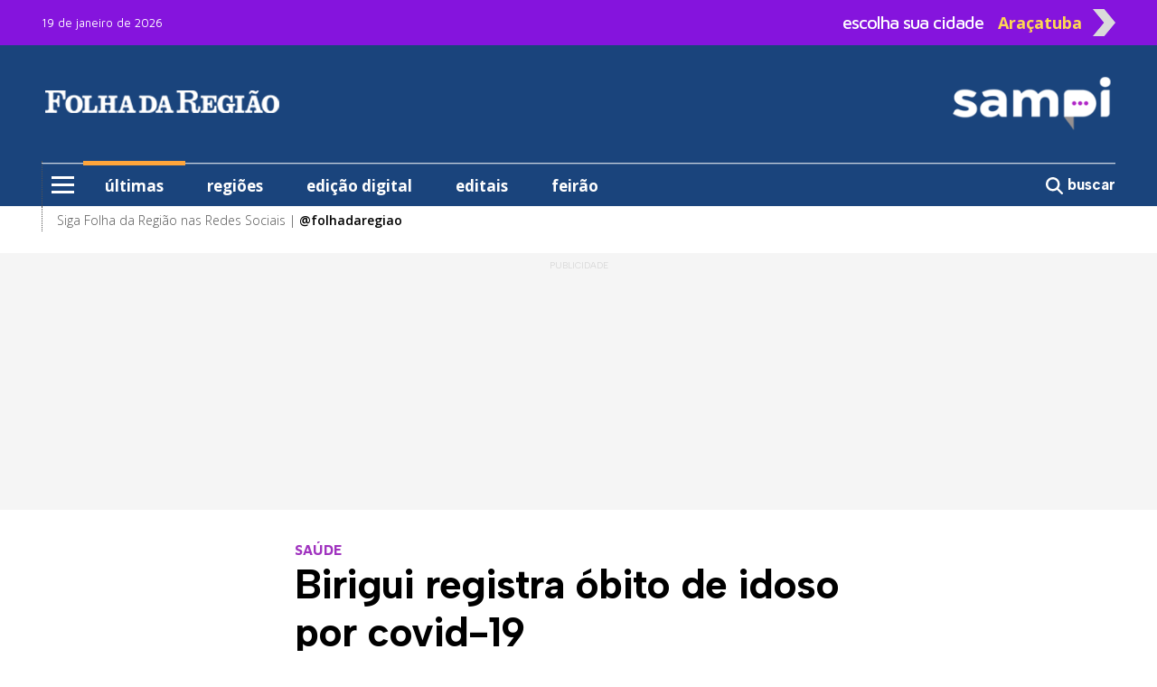

--- FILE ---
content_type: text/html; charset=utf-8
request_url: https://sampi.net.br/aracatuba/noticias/2826557/aracatuba/2024/04/birigui-registra-obito-de-idoso-por-covid19
body_size: 10398
content:
<!DOCTYPE html>
<html lang="pt-br" class="h-100">

<head>

	<base href="https://sampi.net.br">
	<meta charset="utf-8">
	<meta http-equiv="X-UA-Compatible" content="IE=edge">
	<meta name='viewport' content='width=device-width, initial-scale=1, maximum-scale=1.0, user-scalable=0'>

	<title>Birigui registra óbito de idoso por covid-19</title>

	<link rel="canonical" href="https://sampi.net.br/aracatuba/noticias/2826557/aracatuba/2024/04/birigui-registra-obito-de-idoso-por-covid19" />
	
	<meta name="description" content="SAÚDE:A morte de homem de 82 anos, portador de doença neurológica crônica e sem vacina, reforça a necessidade de medidas preventivas e ampliação da imunização na cidade.">

	<!-- Facebook MetaTags -->
	<meta property="og:title" content="Folha da Região: Birigui registra óbito de idoso por covid-19" />
	<meta property="og:description" content="SAÚDE:A morte de homem de 82 anos, portador de doença neurológica crônica e sem vacina, reforça a necessidade de medidas preventivas e ampliação da imunização na cidade.">
	<meta property="og:url" content="https://sampi.net.br/aracatuba/noticias/2826557/aracatuba/2024/04/birigui-registra-obito-de-idoso-por-covid19" />
	<meta property="og:site_name" content="sampi" />
	<meta property="og:type" content="article" />
	<meta property="og:image" content="https://sampi.net.br/dir-arquivo-imagem/2024/04/67991c701fff8346a45625e19d60c29e.jpg" />
	<meta property="og:image:secure_url" content="https://sampi.net.br/dir-arquivo-imagem/2024/04/67991c701fff8346a45625e19d60c29e.jpg" />
	<meta property="og:locale" content="pt_BR">
	<meta property="fb:app_id" content="107142259640567" />
	<meta property="article:publisher" content="https://www.facebook.com/folhadaregiao">
	<meta property="article:published_time" content="2024-04-12T10:49:01-03:00">
	<meta property="article:modified_time" content="2024-04-12T10:49:01-03:00">
	<link rel="image_src" href="https://sampi.net.br/dir-arquivo-imagem/2024/04/67991c701fff8346a45625e19d60c29e.jpg" />

	<meta name="twitter:card" content="summary_large_image">
	<meta name="twitter:title" content="Folha da Região: Birigui registra óbito de idoso por covid-19">
	<meta name="twitter:description" content="SAÚDE:A morte de homem de 82 anos, portador de doença neurológica crônica e sem vacina, reforça a necessidade de medidas preventivas e ampliação da imunização na cidade.">
	<meta name="twitter:image" content="https://sampi.net.br/dir-arquivo-imagem/2024/04/67991c701fff8346a45625e19d60c29e.jpg">

			<link rel="amphtml" href="https://sampi.net.br/aracatuba/noticias/amp/2826557/aracatuba/2024/04/birigui-registra-obito-de-idoso-por-covid19">
	
	<script type="application/ld+json">
		{
			"@context": "https://schema.org",
			"@type": "NewsArticle",
			"isAccessibleForFree": true,
			"inLanguage": "pt-BR",
			"articleSection": "Araçatuba",
			"headline": "Birigui registra óbito de idoso por covid-19",
			"description": "SAÚDE:A morte de homem de 82 anos, portador de doença neurológica crônica e sem vacina, reforça a necessidade de medidas preventivas e ampliação da imunização na cidade.",
			 "image": ["https://sampi.net.br/dir-arquivo-imagem/2024/04/67991c701fff8346a45625e19d60c29e.jpg"],
			 "datePublished": "2024-04-12T10:49:01-03:00",
			"dateModified": "2024-04-12T10:49:01-03:00",
			"url": "https://sampi.net.br/aracatuba/noticias/2826557/aracatuba/2024/04/birigui-registra-obito-de-idoso-por-covid19",
			"mainEntityOfPage": {
				"@type": "WebPage",
				"@id": "https://sampi.net.br/aracatuba/noticias/2826557/aracatuba/2024/04/birigui-registra-obito-de-idoso-por-covid19"
			},
			"author": {
				"@type": "Person",
				"name": "Wesley Pedrosa",
				"url": "https://sampi.net.br/aracatuba"
			},
			"publisher": {
				"@type": "Organization",
				"@context": "https://schema.org",
				"@id": "https://sampi.net.br/aracatuba",
				"name": "Folha da Região",
				"url": "https://sampi.net.br/aracatuba",
				"logo": {
					"@type": "ImageObject",
					"url": "https://sampi.net.br/assets/img/logo_quadrado_8.jpg",
					"width": 230,
					"height": 95
				},
				"sameAs": [
					"https://www.facebook.com/folhadaregiao",
					"https://x.com/sampi_noticias",
					"https://www.instagram.com/folhadaregiao"
				]
			}
		}
	</script>
	<script type="application/ld+json">
		{
			"@context": "https://schema.org",
			"@type": "BreadcrumbList",
			"itemListElement": [{
				"@type": "ListItem",
				"position": 1,
				"name": "Araçatuba",
				"item": "https://sampi.net.br/aracatuba/categoria/id/14401/aracatuba"
			}]
		}
	</script>

	<script src="https://www.google.com/recaptcha/api.js" async defer></script>

	<link href="https://sampi.net.br/dist/assets/css/app.ac5d3582a4d2b314a149ab8556b94ae2.css" rel="stylesheet"></link>

<link rel="shortcut icon" href="https://sampi.net.br/favicon.ico">
<link rel="apple-touch-icon" sizes="76x76" href="https://sampi.net.br/assets/img/apple-icon.png">


    <link rel="dns-prefetch" href="//sampi.net.br">
            <script data-cfasync="false" type="text/javascript">
            var w = window.top,
                d = w.document,
                s = d.createElement("script"),
                h = d.head ||
                d.getElementsByTagName("head")[0];
            s.src = "https://tags.denakop.com/10813/sampi.net.br.js";
            s.type = "text/javascript";
            s.async = true;
            s.setAttribute("data-cfasync", "false");
            h.appendChild(s);
        </script>
    

    <script async src="https://www.googletagmanager.com/gtag/js?id=G-JBT93T170L"></script>
    <script>
        window.dataLayer = window.dataLayer || [];

        function gtag() {
            dataLayer.push(arguments);
        }
        gtag('js', new Date());

        gtag('config', 'G-JBT93T170L');
    </script>

                <script async src="https://www.googletagmanager.com/gtag/js?id=G-57E4W5VBC1"></script>
            <script>
                window.dataLayer = window.dataLayer || [];

                function gtag() {
                    dataLayer.push(arguments);
                }
                gtag('js', new Date());
                gtag('config', 'G-57E4W5VBC1');
            </script>
        
    <script async id="ebx" src="//applets.ebxcdn.com/ebx.js"></script>

	
</head>

<body class="d-flex flex-column h-100">

	<div role="main" class="flex-shrink-0">
		<header class="menuFixo">
		<div class="topo">
		<div class="container">
			<div class="row align-items-center">
				<div class="col-24 text-start col-xl mt-1 mt-xl-0">
					<span class="datamenu ">19 de janeiro de 2026</span>
				</div>
				<div class="col-xl-9 topinho position-relative" id="sidebarCollapseCidade">
					<div id="abrecidade" class="text-end d-none d-xl-flex">
						<span class="escolha me-3">escolha sua cidade</span>
						<span class="setaCidade text-center me-2">Araçatuba</span>
						<img src="https://sampi.net.br/assets/img/seta.png" class="setaD imgseta ms-1 rounded-0">
					</div>
					<div class="menu__cidade position-absolute d-none"> <label class="header__trigger_cidade"></label>
   <ul class="menu__editorials mb-0">
               <li class="menu-item">
            <a href="https://sampi.net.br/" title="Nacional">Nacional</a>
         </li>
               <li class="menu-item">
            <a href="https://sampi.net.br/aracatuba" title="Araçatuba">Araçatuba</a>
         </li>
               <li class="menu-item">
            <a href="https://sampi.net.br/bauru" title="Bauru">Bauru</a>
         </li>
               <li class="menu-item">
            <a href="https://sampi.net.br/campinas" title="Campinas">Campinas</a>
         </li>
               <li class="menu-item">
            <a href="https://sampi.net.br/franca" title="Franca">Franca</a>
         </li>
               <li class="menu-item">
            <a href="https://sampi.net.br/jundiai" title="Jundiaí">Jundiaí</a>
         </li>
               <li class="menu-item">
            <a href="https://sampi.net.br/piracicaba" title="Piracicaba">Piracicaba</a>
         </li>
               <li class="menu-item">
            <a href="https://sampi.net.br/ovale" title="São José dos Campos">São José dos Campos</a>
         </li>
         </ul>
</div>				</div>
			</div>
		</div>
	</div>
	<div class="back-azul">
		<div class="container">
			<div class="container position-relative px-0">
				<div class="row py-xl-4 logos justify-content-between">
					<div class="col-5 ps-3 text-center d-xl-none">
						<input type="checkbox" id="checkbox-menu">
						<label for="checkbox-menu" class="menu-icon mt-0" id="menu-icon">
							<span></span>
							<span></span>
							<span></span>
						</label>
					</div>
					<div class="col-1 col-xl-7 pt-2 pt-xl-0 text-start align-items-center position-xl-relative d-flex">
													<a href="https://sampi.net.br/aracatuba" class="d-none d-xl-flex">
								<img src="https://sampi.net.br/assets/img/Hlogo_8.png" alt="Folha da Região - Sampi Araçatuba" class="rounded-0">
							</a>
												<div class="menu__encapsulators position-absolute d-none">
   <label for="checkbox-menu" class="header__trigger mt-0 d-flex d-xl-none"></label>
   <label for="checkbox-menu2" class="header__trigger2 mt-0 d-none d-xl-flex"></label>
   <ul class="menu__editorials mb-0">
      <li class="menu-item">
         <a href="https://sampi.net.br/aracatuba/categoria/ultimas" class="back-laranja" title="últimas">últimas</a>
      </li>
      <li class="menu-item">
         <a href="https://sampi.net.br/aracatuba/categoria/regioes" title="regiões">regiões</a>
      </li>
            <li class="menu-item has__submenu">
         <a class="submenu__link" href="#" title="editorias"> editorias </a>
         <ul class="submenu__itens position-absolute">
            <li> <a class="hide__submenu">editorias</a> </li>
                           <li><a href="https://sampi.net.br/aracatuba/categoria/id/14401/aracatuba">Araçatuba</a></li>
                           <li><a href="https://sampi.net.br/aracatuba/categoria/id/13872/brasil-e-mundo">Brasil e Mundo</a></li>
                           <li><a href="https://sampi.net.br/aracatuba/categoria/id/13876/celebs">Celebs</a></li>
                           <li><a href="https://sampi.net.br/aracatuba/categoria/id/15728/colunistas">Colunistas</a></li>
                           <li><a href="https://sampi.net.br/aracatuba/categoria/id/15736/conteudo-de-marca">Conteúdo de Marca</a></li>
                           <li><a href="https://sampi.net.br/aracatuba/categoria/id/14681/esporte">Esporte</a></li>
                           <li><a href="https://sampi.net.br/aracatuba/categoria/id/14745/geral">Geral</a></li>
                           <li><a href="https://sampi.net.br/aracatuba/categoria/id/15738/guia-de-beneficios">Guia de Benefícios</a></li>
                           <li><a href="https://sampi.net.br/aracatuba/categoria/id/15741/olimpiadas">Olimpíadas</a></li>
                           <li><a href="https://sampi.net.br/aracatuba/categoria/id/15732/periscopio">Periscópio</a></li>
                     </ul>
      </li>
               <li class="menu-item has__submenu">
            <a class="submenu__link" href="#" title="colunistas sampi">colunistas sampi</a>
            <ul class="submenu__itens position-absolute">
               <li> <a class="hide__submenu">colunistas sampi</a> </li>
                                 <li>
                     <a href="https://sampi.net.br/aracatuba/categoria/id/16129/anderson-farias">
                        Anderson Farias                     </a>
                  </li>
                                 <li>
                     <a href="https://sampi.net.br/aracatuba/categoria/id/16130/correa-neves">
                        Corrêa Neves Jr.                     </a>
                  </li>
                                 <li>
                     <a href="https://sampi.net.br/aracatuba/categoria/id/16128/guilherme-cortez">
                        Guilherme Cortez                     </a>
                  </li>
                                 <li>
                     <a href="https://sampi.net.br/aracatuba/categoria/id/16185/guilherme-del-bianco">
                        Guilherme Del Bianco                     </a>
                  </li>
                                 <li>
                     <a href="https://sampi.net.br/aracatuba/categoria/id/16127/guilherme-del-bianco-e-carlos-eduardo-silva-jr">
                        Guilherme Del Bianco e Carlos Eduardo Silva Jr.                     </a>
                  </li>
                                 <li>
                     <a href="https://sampi.net.br/aracatuba/categoria/id/16158/jose-antonio-parimoschi">
                        José Antonio Parimoschi                     </a>
                  </li>
                                 <li>
                     <a href="https://sampi.net.br/aracatuba/categoria/id/16125/jose-milagre">
                        José Milagre                     </a>
                  </li>
                                 <li>
                     <a href="https://sampi.net.br/aracatuba/categoria/id/16157/lucas-augusto-machado">
                        Lucas Augusto Machado                     </a>
                  </li>
                                 <li>
                     <a href="https://sampi.net.br/aracatuba/categoria/id/16134/luiz-fernando-machado">
                        Luiz Fernando Machado                     </a>
                  </li>
                                 <li>
                     <a href="https://sampi.net.br/aracatuba/categoria/id/16124/rafa-zimbaldi">
                        Rafa Zimbaldi                     </a>
                  </li>
                           </ul>
         </li>
                                 <li class="menu-item">
            <a href="https://sampi.net.br/aracatuba/categoria/id/14554/editais" title="editais">editais</a>
         </li>
            <li class="menu-item has__submenu">
         <a class="submenu__link" href="#" title="variedades"> variedades </a>
         <ul class="submenu__itens position-absolute">
            <li> <a class="hide__submenu">variedades</a> </li>
                           <li><a href="https://sampi.net.br/aracatuba/categoria/id/16123/antonia-maria-zogaeb">Antônia Maria Zogaeb</a></li>
                           <li><a href="https://sampi.net.br/aracatuba/categoria/id/14163/receitas-da-sonia">Receitas da Sônia</a></li>
                     </ul>
      </li>
                  <hr>
      <li class="menu-item2"><a href="https://sampi.net.br/aracatuba/sobre_a_sampi">Sobre a Sampi</a></li>
      <li class="menu-item2"><a href="https://sampi.net.br/aracatuba/termos_de_uso">Termos de uso</a></li>
      <li class="menu-item2"><a href="https://sampi.net.br/aracatuba/politica_de_privacidade">Política de Privacidade</a></li>
      <li class="menu-item2"><a href="https://sampi.net.br/aracatuba/faleconosco">Fale com a Sampi</a></li>
      <li class="menu-item2"><a href="https://sampi.net.br/aracatuba/curriculo">Envie seu Currículo</a></li>
   </ul>
</div>					</div>
					<div class="col px-0 text-center d-xl-none">
						<h1 class="logoDesk mb-0 pt-2">
							<a href="https://sampi.net.br/aracatuba">
								<img src="https://sampi.net.br/assets/img/Blogo_8.png" alt="Folha da Região - Sampi Araçatuba" class="pt-1 rounded-0" width="70%">
								<br>
								Folha da Região - Sampi Araçatuba							</a>
						</h1>
					</div>
					<div class="col-6 pt-1 text-end d-xl-none">
						<h5 class="pesquisa mb-0">
							<a onclick="Busca('aracatuba')">
								<svg xmlns="http://www.w3.org/2000/svg" viewBox="0 0 600 600" style="width: 26px; margin-top: -6px;">
									<path d="M416 208c0 45.9-14.9 88.3-40 122.7L502.6 457.4c12.5 12.5 12.5 32.8 0 45.3s-32.8 12.5-45.3 0L330.7 376c-34.4 25.2-76.8 40-122.7 40C93.1 416 0 322.9 0 208S93.1 0 208 0S416 93.1 416 208zM208 352a144 144 0 1 0 0-288 144 144 0 1 0 0 288z" fill="#ffffff" />
								</svg>
							</a>
						</h5>
					</div>
					<div class="col-7 ps-0 text-center logosampi d-xl-none" style="position: absolute; top: -27px; right: -10px;">
													<a href="https://sampi.net.br/aracatuba" class="h-100 d-flex align-items-center justify-content-start">
								<img src="https://sampi.net.br/assets/img/Blogo_4.png" width="100px" alt="Logo Sampi">
							</a>
											</div>
																<div class="col-xl-7 text-end d-none d-xl-flex">
							<a href="https://sampi.net.br/aracatuba">
								<img src="https://sampi.net.br/assets/img/HHlogo_4.png" alt="Logo Sampi" class="img-fluid rounded-0">
							</a>
						</div>
									</div>
			</div>
			<div class="container d-none d-xl-block">
				<div class="row bordamenu">
					<div class="col px-0">
						<div class="wrap_menu">
							<nav id="main-menu">
								<ul class="menu">
									<li class="menu-item">
										<input type="checkbox" id="checkbox-menu2">
										<label for="checkbox-menu2" class="menu-icon" id="menu-icon2">
											<span></span>
											<span></span>
											<span></span>
										</label>
									</li>
									<li class="menu-item borda-cima px-4 active">
										<a href="https://sampi.net.br/aracatuba/categoria/ultimas" class="back-laranja">últimas</a>
									</li>
									<li class="menu-item borda-cima px-4 ">
										<a href="https://sampi.net.br/aracatuba/categoria/regioes">regiões</a>
									</li>
																				<li class="menu-item borda-cima px-4">
												<a href="https://flip2.aspinnews.com.br/flip/folhadaregiao/login" target="_blank">edição digital</a>
											</li>
											<li class="menu-item borda-cima px-4">
												<a href="https://sampi.net.br/aracatuba/categoria/id/14554/editais">editais</a>
											</li>
											<li class="menu-item borda-cima px-4">
												<a href="https://sampi.net.br/feirao/" target="_blank">feirão</a>
											</li>
																	</ul>
							</nav>
						</div>
					</div>
					<div class="col-3 px-0 text-end pt-1">
						<a onclick="Busca('aracatuba')" class="buscar border-0">
							<svg xmlns="http://www.w3.org/2000/svg" viewBox="0 0 512 512">
								<path d="M416 208c0 45.9-14.9 88.3-40 122.7L502.6 457.4c12.5 12.5 12.5 32.8 0 45.3s-32.8 12.5-45.3 0L330.7 376c-34.4 25.2-76.8 40-122.7 40C93.1 416 0 322.9 0 208S93.1 0 208 0S416 93.1 416 208zM208 352a144 144 0 1 0 0-288 144 144 0 1 0 0 288z" fill="#ffffff" />
							</svg>
							<strong>buscar</strong>
						</a>
					</div>
				</div>
			</div>
		</div>

	</div>
	<div class="container d-xl-none">
		<div class="row back-cinzinha text-end postion-relative" id="cidades">
			<span class="py-2 text-cinzaescuro" id="sidebarCollapseCidade1"><strong>escolha outra cidade</strong> <img src="https://sampi.net.br/assets/img/seta.png" alt="seta" class="seta" width="5%"></span>
		</div>
	</div>
	<div class="container back-branco d-none d-xl-block">
		<div class="container">
			<div class="row bordamenu2">
				<div class="col-24 pt-1">
					<span>Siga Folha da Região nas Redes Sociais | <a href="https://www.instagram.com/folhadaregiao" target="_blank"><strong>@folhadaregiao</strong></a> </span>
				</div>
			</div>
		</div>
	</div>

</header>
<form action="https://sampi.net.br/aracatuba/busca" method="POST" id="formBuscaEnvia" class="d-none">
	<input type="text" name="q" id="inputBuscaEnvia">
</form>
					<section class="mt-4 back-cinzinha Publicidade">
				<div class="container">
					<div class="row text-center justify-content-center">
						<div class="col publiescrito ad1">
							<div class="publi denakop-post-aracatuba-ad1"></div>
						</div>
					</div>
				</div>
			</section>
		
		<main class="mt-5">
			<article id="exibenoticia">
				<div class="container">
					<div class="row justify-content-center">
						<div class="col-24 col-xl-13">
							<div class="row">
								<span class="chapeu">SAÚDE</span>
								<h1>Birigui registra óbito de idoso por covid-19</h1>
							</div>
							<div class="row">
								<div class="col-24 col-xl-15">
									<div class="headline">
										<span>Por <strong>Wesley Pedrosa</strong> |</span>										<span>da Redação</span><br>
										<time datetime="2024-04-12T10:49:01-03:00">12.04.2024 10h49</time>
										<span>| <strong>Tempo de leitura: < 1 min</strong></span>
																													</div>
								</div>
								<div class="col-24 col-xl-9 compartilhar d-flex align-items-center justify-content-end mt-3 mt-xl-0">
									<a class="btn-compartilhamento btn-icon btn-facebook me-2 text-center hoverActive" href="http://facebook.com/sharer.php?u=https://sampi.net.br/aracatuba/noticias/2826557/aracatuba/2024/04/birigui-registra-obito-de-idoso-por-covid19" title="Facebook" target="_blank">
										<svg xmlns="http://www.w3.org/2000/svg" viewBox="0 0 320 512">
											<path d="M80 299.3V512H196V299.3h86.5l18-97.8H196V166.9c0-51.7 20.3-71.5 72.7-71.5c16.3 0 29.4 .4 37 1.2V7.9C291.4 4 256.4 0 236.2 0C129.3 0 80 50.5 80 159.4v42.1H14v97.8H80z" fill="#ffffff" />
										</svg>
										<span class="d-none">Facebook</span>
									</a>
									<a class="btn-compartilhamento btn-icon btn-whatsapp me-2 text-center hoverActive" href="https://api.whatsapp.com/send?text=https://sampi.net.br/aracatuba/noticias/2826557/aracatuba/2024/04/birigui-registra-obito-de-idoso-por-covid19" title="WhatsApp" target="_blank">
										<svg xmlns="http://www.w3.org/2000/svg" viewBox="0 0 448 512">
											<path d="M380.9 97.1C339 55.1 283.2 32 223.9 32c-122.4 0-222 99.6-222 222 0 39.1 10.2 77.3 29.6 111L0 480l117.7-30.9c32.4 17.7 68.9 27 106.1 27h.1c122.3 0 224.1-99.6 224.1-222 0-59.3-25.2-115-67.1-157zm-157 341.6c-33.2 0-65.7-8.9-94-25.7l-6.7-4-69.8 18.3L72 359.2l-4.4-7c-18.5-29.4-28.2-63.3-28.2-98.2 0-101.7 82.8-184.5 184.6-184.5 49.3 0 95.6 19.2 130.4 54.1 34.8 34.9 56.2 81.2 56.1 130.5 0 101.8-84.9 184.6-186.6 184.6zm101.2-138.2c-5.5-2.8-32.8-16.2-37.9-18-5.1-1.9-8.8-2.8-12.5 2.8-3.7 5.6-14.3 18-17.6 21.8-3.2 3.7-6.5 4.2-12 1.4-32.6-16.3-54-29.1-75.5-66-5.7-9.8 5.7-9.1 16.3-30.3 1.8-3.7 .9-6.9-.5-9.7-1.4-2.8-12.5-30.1-17.1-41.2-4.5-10.8-9.1-9.3-12.5-9.5-3.2-.2-6.9-.2-10.6-.2-3.7 0-9.7 1.4-14.8 6.9-5.1 5.6-19.4 19-19.4 46.3 0 27.3 19.9 53.7 22.6 57.4 2.8 3.7 39.1 59.7 94.8 83.8 35.2 15.2 49 16.5 66.6 13.9 10.7-1.6 32.8-13.4 37.4-26.4 4.6-13 4.6-24.1 3.2-26.4-1.3-2.5-5-3.9-10.5-6.6z" fill="#ffffff" />
										</svg>
										<span class="d-none">Whatsapp</span>
									</a>
									<a class="btn-compartilhamento btn-icon btn-twitter text-center hoverActive" href="http://twitter.com/share?url=https://sampi.net.br/aracatuba/noticias/2826557/aracatuba/2024/04/birigui-registra-obito-de-idoso-por-covid19" title="Twitter" target="_blank">
										<svg xmlns="http://www.w3.org/2000/svg" viewBox="0 0 512 512">
											<path d="M389.2 48h70.6L305.6 224.2 487 464H345L233.7 318.6 106.5 464H35.8L200.7 275.5 26.8 48H172.4L272.9 180.9 389.2 48zM364.4 421.8h39.1L151.1 88h-42L364.4 421.8z" fill="#ffffff" />
										</svg>
										<span class="d-none">Twitter</span>
									</a>
								</div>
							</div>
						</div>
					</div>
											<div class="row mt-3">
							<aside class="col-xl d-none d-xl-flex position-xl-sticky" style="top: 32px;">
								<div class="col-24 publi denakop-post-aracatuba-ad2"></div>
							</aside>
							<div class="col-24 col-xl-13">
																	<figure class="capa">
																					<figcaption class="figure-caption text-end">
												<span>Divulgação</span>
											</figcaption>
																				<picture class="img-capa">
											<source srcset="https://sampi.net.br/dir-arquivo-imagem/2024/04/67991c701fff8346a45625e19d60c29e.jpg" media="(max-width: 850px)" type="image/jpg">
											<source srcset="https://sampi.net.br/dir-arquivo-imagem/2024/04/67991c701fff8346a45625e19d60c29e266.jpg" media="(max-width: 266px)" type="image/jpg">
											<source srcset="https://sampi.net.br/dir-arquivo-imagem/2024/04/67991c701fff8346a45625e19d60c29e134.jpg" media="(max-width: 134px)" type="image/jpg">
											<img src="https://sampi.net.br/dir-arquivo-imagem/2024/04/67991c701fff8346a45625e19d60c29e.jpg" alt="Idoso estava internado no pronto-socorro desde o dia 4 de abril " width="850px" class="img-fluid">
										</picture>
										<figcaption class="figure-caption mt-2">
											Idoso estava internado no pronto-socorro desde o dia 4 de abril 										</figcaption>
									</figure>
																																	<div class="Publicidade back-cinzinha d-flex flex-column align-items-center publiescrito pt-2">
										<div class="col-24 publi denakop-post-aracatuba-ad4"></div>
									</div>
																<div class="texto0 mt-4">
																		<p>
	A Secretaria de Sa&uacute;de de <strong>Birigui</strong>, atrav&eacute;s do Departamento Municipal de Vigil&acirc;ncia Epidemiol&oacute;gica, comunicou nessa quinta-feira, 11, a morte de um homem de 82 anos por covid-19.</p>
<p>
	O paciente, portador de uma doen&ccedil;a neurol&oacute;gica cr&ocirc;nica e sem ter recebido nenhuma dose da vacina contra o v&iacute;rus, foi internado no pronto-socorro municipal no dia 4 de abril e morreu no dia 7.</p>
<p>
	Com essa morte, Birigui registra seu segundo &oacute;bito por covid-19 em 2024. Segundo o boletim divulgado nessa quinta-feira, 11, nos primeiros quatro meses do ano foram confirmados 442 casos positivos e 12 pessoas est&atilde;o aguardando resultados de exames.</p>								</div>
																	<div class="Publicidade back-cinzinha d-flex flex-column align-items-center publiescrito pt-2">
										<div class="col-24 publi denakop-post-aracatuba-ad5"></div>
									</div>
																<div class="texto1 mt-4">
																	</div>
							</div>
							<aside class="col-xl d-none d-xl-block">
								<section id="barra" class="mt-4 mt-xl-0">
									<div class="container px-0">
    <div class="row">
        <div class="col-24">
            <h5>mais lidas</h5>
        </div>
    </div>
    <div class="container px-3">
        <div class="row">
            <div class="col-5 col-xl-6" style="height: 5px; background-color: #FF881B;"></div>
            <div class="col-3 col-xl-4" style="height: 5px; margin-left: 5px; background-color: #8514DD;"></div>
            <div class="col" style="height: 1px; margin-top: 2px; background-color: #666;"></div>
        </div>
    </div>
            <div class="row mt-3 align-items-center">
            <a href="https://sampi.net.br/aracatuba/noticias/2955487/cidades/2026/01/jovem-de-aracatuba-morre-em-colisao-frontal-na-sp463" class="hoverActive d-flex align-items-center justify-content-center">
                <div class="col-7 pe-0 d-flex align-items-center justify-content-center">
                    <span class="d-flex align-items-center justify-content-center">1</span>
                </div>
                <div class="col-17">
                    <h3 class="mb-0 ps-3">Jovem de Araçatuba morre em colisão frontal na SP-463</h3>
                </div>
            </a>
        </div>
        <hr>
            <div class="row mt-3 align-items-center">
            <a href="https://sampi.net.br/aracatuba/noticias/2955390/cidades/2026/01/operacao-direcao-segura-registra-36-autuacoes-em-birigui" class="hoverActive d-flex align-items-center justify-content-center">
                <div class="col-7 pe-0 d-flex align-items-center justify-content-center">
                    <span class="d-flex align-items-center justify-content-center">2</span>
                </div>
                <div class="col-17">
                    <h3 class="mb-0 ps-3">Operação Direção Segura registra 36 autuações em Birigui</h3>
                </div>
            </a>
        </div>
        <hr>
            <div class="row mt-3 align-items-center">
            <a href="https://sampi.net.br/aracatuba/noticias/2955385/aracatuba/2026/01/defesa-civil-alerta-para-chuvas-fortes-no-oeste-paulista" class="hoverActive d-flex align-items-center justify-content-center">
                <div class="col-7 pe-0 d-flex align-items-center justify-content-center">
                    <span class="d-flex align-items-center justify-content-center">3</span>
                </div>
                <div class="col-17">
                    <h3 class="mb-0 ps-3">Defesa Civil alerta para chuvas fortes no Oeste Paulista</h3>
                </div>
            </a>
        </div>
        <hr>
            <div class="row mt-3 align-items-center">
            <a href="https://sampi.net.br/aracatuba/noticias/2955388/cidades/2026/01/quermesse-em-louvor-a-sao-sebastiao-movimenta-coroados-" class="hoverActive d-flex align-items-center justify-content-center">
                <div class="col-7 pe-0 d-flex align-items-center justify-content-center">
                    <span class="d-flex align-items-center justify-content-center">4</span>
                </div>
                <div class="col-17">
                    <h3 class="mb-0 ps-3">Quermesse em louvor a São Sebastião movimenta Coroados </h3>
                </div>
            </a>
        </div>
        <hr>
            <div class="row mt-3 align-items-center">
            <a href="https://sampi.net.br/aracatuba/noticias/2955418/aracatuba/2026/01/mulher-e-presa-com-mais-de-7-kg-de-maconha-em-onibus-em-aracatuba" class="hoverActive d-flex align-items-center justify-content-center">
                <div class="col-7 pe-0 d-flex align-items-center justify-content-center">
                    <span class="d-flex align-items-center justify-content-center">5</span>
                </div>
                <div class="col-17">
                    <h3 class="mb-0 ps-3">Mulher é presa com mais de 7 kg de maconha em ônibus em Araçatuba</h3>
                </div>
            </a>
        </div>
        <hr>
    </div>									<div class="col-24 publi denakop-post-aracatuba-ad3"></div>
								</section>
							</aside>
						</div>
									</div>
																													   <section id="whatsapp" class="py-7">
      <div class="container">
         <div class="row">
            <div class="col-xl"></div>
            <div class="col-24 col-xl-13">
               
                  <p>
                     Fale com o <strong>Folha da Região!</strong><br>
                     <strong>Tem alguma sugestão de pauta ou quer apontar uma correção?</strong><br>
                     <a href="https://api.whatsapp.com/send?phone=5518996656605&text=Ol%C3%A1%2C%20Folha!%20"><strong>Clique aqui</strong></a> e fale com nossos repórteres.
                  </p>

                  <div class="blocowhats">
                     <a href="https://chat.whatsapp.com/Fq3NwdViwVK7L48O5w8JWY" target="_blank" class="text-decoration-none ">
                        <div class="row py-3 px-5">
                           <div class="col-xl-4 d-flex justify-content-center align-items-center">
                              <img src="https://sampi.net.br/assets/img/whats2.png" class="d-none d-xl-block w-75">
                              <img src="https://sampi.net.br/assets/img/whats2.png" class="d-block d-xl-none w-25">
                           </div>
                           <div class="col-xl-13 mt-3 mt-xl-0 align-items-center whatstexto">
                              <div class="row">
                                 <p>
                                    Receba as notícias mais relevantes de Araçatuba e região direto no seu whatsapp. <strong>Participe da Comunidade</strong>
                                 </p>
                              </div>
                              <div class="row">
                                 <div class="col-xl-18">
                                    <span class="py-2 px-4">ENTRE NO GRUPO</span>
                                 </div>
                              </div>
                           </div>
                           <div class="col-xl-7 d-none d-xl-flex justify-content-end">
                              <img src="https://sampi.net.br/assets/img/grupofolharegiao1.jpg" class="w-100">
                           </div>
                        </div>
                     </a>
                  </div>

                           </div>
            <div class="col-xl"></div>
         </div>
      </div>
   </section>
								
<section id="comentarios" class="pt-3 mt-4">
    <div class="container">
        <div class="row">
            <div class="col-24 mt-3 mt-xl-0">
                <h3 class="mb-0">Comentários</h3>
            </div>
        </div>
        <div class="container mt-1">
   <div class="row">
      <div class="col-4 col-xl-2" style="height: 5px; background-color: #A034BF;"></div>
      <div class="col-2 col-xl-1" style="height: 5px; margin-left: 5px; background-color: #000000;"></div>
      <div class="col" style="height: 1px; margin-top: 2px; background-color: #999;"></div>
   </div>
</div>        <div class="row">
            <div class="col-24">
                <h4 class="mt-2">Comentários</h4>

                <form class="formComentario mt-3">
                    <div class="row gx-3">
                        <div class="col-24 form-group">
                            <input type="text" name="Nome" id="Nome" class="form-control mb-2" placeholder="Nome" maxlength="255" required>
                        </div>
                        <div class="col-24 col-xl-5 form-group">
                            <input type="text" name="Telefone" id="Telefone" class="form-control mb-2 mask-telefone" placeholder="Telefone">
                        </div>
                        <div class="col-24 col-xl-19 form-group">
                            <input type="email" name="Email" id="Email" class="form-control mb-2" placeholder="E-mail">
                        </div>
                        <div class="col-24 form-group">
                            <textarea name="Comentario" class="form-control mb-2" rows="5" placeholder="Escreva seu comentário" required></textarea>
                        </div>
                        <div class="col-24 text-end">
                            <div class="g-recaptcha mb-2 d-flex flex-row-reverse" data-sitekey="6Lc-5HYlAAAAAAP2xQ_fqmx_Ivu8Hsl2LVWtDUtC"></div>
                            <button type="submit" id="enviar" class="btn btn-rosa px-4"><strong>Enviar</strong></button>
                        </div>
                        <input type="hidden" name="IDNoticia" value="2826557">
                        <input type="hidden" name="trosnd" value="8">
                    </div>
                </form>

                            </div>
        </div>
    </div>
</section>							</article>
		</main>
					<section class="my-4 back-cinzinha Publicidade cont0">
				<div class="container">
					<div class="row text-center justify-content-center">
						<div class="col publiescrito">
							<div class="publi denakop-post-aracatuba-ad7"></div>
						</div>
					</div>
				</div>
			</section>
			</div>

	<footer class="mt-7">
	<section class="footerCima back-rosa py-6">
		<div class="container">
			<div class="row">
				<div class="col-24 col-xl-5 px-5 ps-xl-4 pe-xl-6 borderFooter text-xl-end order-1">
					<a href="https://sampi.net.br/aracatuba">
						<img class="w-50 rounded-0 d-flex d-xl-none" src="https://sampi.net.br/assets/img/Hlogo_8.png" alt="Folha da Região - Sampi Araçatuba">
						<img class="w-100 rounded-0 d-none d-xl-flex" src="https://sampi.net.br/assets/img/Flogo_8.png" alt="Folha da Região - Sampi Araçatuba">
					</a>
					<p class="mb-0 mt-2">Folha da Região integra a maior rede de notícias do interior.</p>
					<a href="https://sampi.net.br">
						<img src="https://sampi.net.br/assets/img/sampi_new.png" alt="Logo Sampi" class="img-fluid mt-5 mt-xl-3 rounded-0 w-25 w-xl-75">
					</a>
					<br>
					<p class="mt-1">Notícias que importam onde você estiver</p>
				</div>
				<hr class="dot mx-auto d-xl-none my-4 order-2 w-100 rounded-0">
				<div class="col-xl-4 px-5 px-lg-3 pt-3 order-5 order-xl-3 redesSociais">
					<h6>Siga o <a href="https://www.instagram.com/folhadaregiao" target="_blank">@folhadaregiao</a> nas redes sociais:</h6>
					<a href="https://www.facebook.com/folhadaregiao" target="_blank">
						<img class="me-2 me-xl-1 rounded-0" src="https://sampi.net.br/assets/img/face.png" alt="Logo Facebook">
					</a>
					<a href="https://www.instagram.com/folhadaregiao" target="_blank">
						<img class="me-2 me-xl-1 rounded-0" src="https://sampi.net.br/assets/img/insta.png" alt="Logo Instagram">
					</a>
											<a href="https://www.youtube.com/folhadaregiao" target="_blank">
							<img class="me-2 me-xl-1 rounded-0" src="https://sampi.net.br/assets/img/you.png" alt="Logo YouTube">
						</a>
														</div>
				<div class="col-xl-4 px-5 px-xl-0 pt-0 pt-xl-3 order-3 order-xl-4">
					<h6><strong>CATEGORIAS</strong></h6>
											<p class="mb-1">Conteúdo de Marca</p>
											<p class="mb-1">Araçatuba</p>
											<p class="mb-1">Colunistas</p>
											<p class="mb-1">Brasil e Mundo</p>
											<p class="mb-1">Colunistas Sampi</p>
											<p class="mb-1">Celebs</p>
											<p class="mb-1">Horóscopo / João Bidu</p>
									</div>
				<div class="col-xl-5 px-5 px-xl-3 order-4 order-xl-5 categoriasFooter">
											<p class="mb-1">Esportes</p>
											<p class="mb-1">Giro Sampi</p>
											<p class="mb-1">Edição Digital</p>
											<p class="mb-1">Receitas da Sônia</p>
											<p class="mb-1">Feirão Sampi</p>
											<p class="mb-1">Mais Lidas</p>
									</div>
				<hr class="soli order-last mt-4 mb-3 d-xl-none">
				<div class="col-xl-6 px-5 px-xl-3 pt-0 pt-xl-2 order-last">
					<h6 class="mb-0 d-none d-xl-block">Visite as cidades <img src="https://sampi.net.br/assets/img/sampi_new.png" alt="Logo Sampi" width="45%" class="rounded-0"></h6>
					<h6 class="mb-0 d-block d-xl-none">Visite as cidades <img src="https://sampi.net.br/assets/img/sampi_new.png" alt="Logo Sampi" width="30%" class="rounded-0"></h6>
												<p class="mb-1" style="margin-top: 10px;">
								<strong>
									<a class="text-laranja" href="https://sampi.net.br/aracatuba">
										Araçatuba									</a>
								</strong>
							</p>
												<p class="mb-1" style="margin-top: 10px;">
								<strong>
									<a class="text-laranja" href="https://sampi.net.br/bauru">
										Bauru									</a>
								</strong>
							</p>
												<p class="mb-1" style="margin-top: 10px;">
								<strong>
									<a class="text-laranja" href="https://sampi.net.br/campinas">
										Campinas									</a>
								</strong>
							</p>
												<p class="mb-1" style="margin-top: 10px;">
								<strong>
									<a class="text-laranja" href="https://sampi.net.br/franca">
										Franca									</a>
								</strong>
							</p>
												<p class="mb-1" style="margin-top: 10px;">
								<strong>
									<a class="text-laranja" href="https://sampi.net.br/jundiai">
										Jundiaí									</a>
								</strong>
							</p>
												<p class="mb-1" style="margin-top: 10px;">
								<strong>
									<a class="text-laranja" href="https://sampi.net.br/piracicaba">
										Piracicaba									</a>
								</strong>
							</p>
												<p class="mb-1" style="margin-top: 10px;">
								<strong>
									<a class="text-laranja" href="https://sampi.net.br/ovale">
										São José dos Campos									</a>
								</strong>
							</p>
									</div>
			</div>
		</div>
	</section>
	<section class="footerBaixo back-preto py-4">
		<div class="container">
			<div class="row">
				<div class="col px-5 d-flex flex-column flex-xl-row justify-content-xl-around">
					<a href="https://sampi.net.br/aracatuba/sobre_a_sampi" class="mb-2">Sobre a Sampi</a>
					<a href="https://sampi.net.br/aracatuba/termos_de_uso" class="mb-2">Termos de uso</a>
					<a href="https://sampi.net.br/aracatuba/politica_de_privacidade" class="mb-2">Política de Privacidade</a>
					<a href="https://sampi.net.br/aracatuba/faleconosco" class="mb-2">Fale com a Sampi</a>
					<a href="https://sampi.net.br/aracatuba/curriculo" class="mb-2">Envie seu Currículo</a>
				</div>
			</div>
		</div>
	</section>
</footer>


<script src="https://sampi.net.br/dist/assets/js/app.ac5d3582a4d2b314a149ab8556b94ae2.js"></script>


<script>
	CookieConsent.run({
		cookie: {
			name: 'lgpdConsent_v2'
		},
		guiOptions: {
			consentModal: {
				layout: "cloud inline",
				position: "bottom right",
				equalWeightButtons: false,
				flipButtons: false
			},
			preferencesModal: {
				layout: "box",
				position: "right",
				equalWeightButtons: false,
				flipButtons: false
			}
		},
		categories: {
			necessary: {
				enabled: true,
				readOnly: true
			},
			functionality: {
				enabled: true
			},
			analytics: {
				enabled: true
			},
			marketing: {
				enabled: true
			}
		},
		language: {
			default: "pt",
			autoDetect: "browser",
			translations: {
				pt: {
					consentModal: {
						title: 'Controle sua privacidade',
						description: 'A <span style="color:#711427"><b>SAMPI</b></span> utiliza cookies essenciais e tecnologias semelhantes para melhorar a sua experiência, de acordo com a nossa <a href="https://sampi.net.br/aracatuba/politica_de_privacidade">Política de Privacidade</a> e, ao continuar navegando, você concorda com estas condições.',
						acceptAllBtn: 'Aceitar',
						showPreferencesBtn: 'Minhas opções',
						footer: '<a href="https://sampi.net.br/aracatuba/politica_de_privacidade">Política de Privacidade</a>\n<a href="https://sampi.net.br/aracatuba/termos_de_uso">Termo de Uso</a>'
					},
					preferencesModal: {
						title: 'Quem pode usar seus cookies?',
						acceptAllBtn: 'Aceitar',
						acceptNecessaryBtn: 'Rejeitar',
						savePreferencesBtn: 'Salvar opções',
						closeIconLabel: 'Fechar',
						serviceCounterLabel: 'Serviços|Serviços',
						sections: [{
								title: 'Uso de cookies',
								description: 'A <span style="color:#711427"><b>SAMPI</b></span> utiliza cookies essenciais e tecnologias semelhantes para melhorar a sua experiência, de acordo com a nossa <a href="https://sampi.net.br/aracatuba/politica_de_privacidade">Política de Privacidade</a> e, ao continuar navegando, você concorda com estas condições.'
							},
							{
								title: 'Cookies Necessários <span class="pm__badge">Sempre Ativo</span>',
								description: 'Os cookies necessários são essenciais para o funcionamento do site, sem eles o site não funcionaria corretamente. (por exemplo, segurança, legislação)',
								linkedCategory: 'necessary'
							},
							{
								title: 'Cookies de Funcionalidade',
								description: 'Os cookies de funcionalidade ajustam o site a serviços de terceiros, como links para seu perfil em redes sociais, comentários, chatbots, etc.',
								linkedCategory: 'functionality'
							},
							{
								title: 'Cookies de Estatisticas',
								description: 'Os cookies de estatísticas, ou análises, traduzem as interações dos visitantes em relatórios detalhados de comportamento, de maneira anônima.',
								linkedCategory: 'analytics'
							},
							{
								title: 'Cookies de Marketing',
								description: 'Os cookies de marketing ou publicidade rastreiam a navegação dos visitantes e coletam dados para que a empresa possa fornecer anúncios mais relevantes de acordo com tal comportamento.',
								linkedCategory: 'marketing'
							}
						]
					}
				}
			}
		},
		onStatusChange: function(status) {
			if (status.categories.analytics) {
				var script = document.createElement('script');
				script.async = true;
				script.src = "https://www.googletagmanager.com/gtag/js?id=G-JBT93T170L";
				document.head.appendChild(script);

				window.dataLayer = window.dataLayer || [];

				function gtag() {
					dataLayer.push(arguments);
				}
				gtag('js', new Date());
				gtag('config', 'G-JBT93T170L');
			}
		}
	});
</script>

	<script>
		$(document).ready(function() {

			
			$.post('https://sampi.net.br/assets/ajax/noticia.php?option=acesso', {
				IDNoticia: 2826557			});

			$('.formComentario').submit(function(event) {
				event.preventDefault();
				if (grecaptcha.getResponse() != "") {
					$('.formComentario').find('#enviar').val('Enviando...').attr('disabled', '');
					$.post('https://sampi.net.br/assets/ajax/noticia.php?option=insertComentario', $('.formComentario').serialize())
						.done(function(response) {
							if (response == 'ok') {
								Swal.fire("Comentário enviado", "Em breve, seu comentário será analisado", 'success');
								$('.formComentario').find('input').val('');
								$('.formComentario').find('textarea').val('');
								$('.formComentario').find('#enviar').val('Enviar').removeAttr('disabled', '');
							} else {
								$('.formComentario').find('#enviar').val('Enviar').removeAttr('disabled', '');
								Swal.fire("Atenção", "Tente novamente mais tarde", "warning");
							}
						});
				} else {
					Swal.fire("Atenção", "Por favor, complete o desafio de segurança para enviar o formulário.", 'warning');
				}
			});
		});
	</script>


</body>

</html>

--- FILE ---
content_type: text/html; charset=utf-8
request_url: https://www.google.com/recaptcha/api2/anchor?ar=1&k=6Lc-5HYlAAAAAAP2xQ_fqmx_Ivu8Hsl2LVWtDUtC&co=aHR0cHM6Ly9zYW1waS5uZXQuYnI6NDQz&hl=en&v=PoyoqOPhxBO7pBk68S4YbpHZ&size=normal&anchor-ms=20000&execute-ms=30000&cb=fpthb84hkmeo
body_size: 50408
content:
<!DOCTYPE HTML><html dir="ltr" lang="en"><head><meta http-equiv="Content-Type" content="text/html; charset=UTF-8">
<meta http-equiv="X-UA-Compatible" content="IE=edge">
<title>reCAPTCHA</title>
<style type="text/css">
/* cyrillic-ext */
@font-face {
  font-family: 'Roboto';
  font-style: normal;
  font-weight: 400;
  font-stretch: 100%;
  src: url(//fonts.gstatic.com/s/roboto/v48/KFO7CnqEu92Fr1ME7kSn66aGLdTylUAMa3GUBHMdazTgWw.woff2) format('woff2');
  unicode-range: U+0460-052F, U+1C80-1C8A, U+20B4, U+2DE0-2DFF, U+A640-A69F, U+FE2E-FE2F;
}
/* cyrillic */
@font-face {
  font-family: 'Roboto';
  font-style: normal;
  font-weight: 400;
  font-stretch: 100%;
  src: url(//fonts.gstatic.com/s/roboto/v48/KFO7CnqEu92Fr1ME7kSn66aGLdTylUAMa3iUBHMdazTgWw.woff2) format('woff2');
  unicode-range: U+0301, U+0400-045F, U+0490-0491, U+04B0-04B1, U+2116;
}
/* greek-ext */
@font-face {
  font-family: 'Roboto';
  font-style: normal;
  font-weight: 400;
  font-stretch: 100%;
  src: url(//fonts.gstatic.com/s/roboto/v48/KFO7CnqEu92Fr1ME7kSn66aGLdTylUAMa3CUBHMdazTgWw.woff2) format('woff2');
  unicode-range: U+1F00-1FFF;
}
/* greek */
@font-face {
  font-family: 'Roboto';
  font-style: normal;
  font-weight: 400;
  font-stretch: 100%;
  src: url(//fonts.gstatic.com/s/roboto/v48/KFO7CnqEu92Fr1ME7kSn66aGLdTylUAMa3-UBHMdazTgWw.woff2) format('woff2');
  unicode-range: U+0370-0377, U+037A-037F, U+0384-038A, U+038C, U+038E-03A1, U+03A3-03FF;
}
/* math */
@font-face {
  font-family: 'Roboto';
  font-style: normal;
  font-weight: 400;
  font-stretch: 100%;
  src: url(//fonts.gstatic.com/s/roboto/v48/KFO7CnqEu92Fr1ME7kSn66aGLdTylUAMawCUBHMdazTgWw.woff2) format('woff2');
  unicode-range: U+0302-0303, U+0305, U+0307-0308, U+0310, U+0312, U+0315, U+031A, U+0326-0327, U+032C, U+032F-0330, U+0332-0333, U+0338, U+033A, U+0346, U+034D, U+0391-03A1, U+03A3-03A9, U+03B1-03C9, U+03D1, U+03D5-03D6, U+03F0-03F1, U+03F4-03F5, U+2016-2017, U+2034-2038, U+203C, U+2040, U+2043, U+2047, U+2050, U+2057, U+205F, U+2070-2071, U+2074-208E, U+2090-209C, U+20D0-20DC, U+20E1, U+20E5-20EF, U+2100-2112, U+2114-2115, U+2117-2121, U+2123-214F, U+2190, U+2192, U+2194-21AE, U+21B0-21E5, U+21F1-21F2, U+21F4-2211, U+2213-2214, U+2216-22FF, U+2308-230B, U+2310, U+2319, U+231C-2321, U+2336-237A, U+237C, U+2395, U+239B-23B7, U+23D0, U+23DC-23E1, U+2474-2475, U+25AF, U+25B3, U+25B7, U+25BD, U+25C1, U+25CA, U+25CC, U+25FB, U+266D-266F, U+27C0-27FF, U+2900-2AFF, U+2B0E-2B11, U+2B30-2B4C, U+2BFE, U+3030, U+FF5B, U+FF5D, U+1D400-1D7FF, U+1EE00-1EEFF;
}
/* symbols */
@font-face {
  font-family: 'Roboto';
  font-style: normal;
  font-weight: 400;
  font-stretch: 100%;
  src: url(//fonts.gstatic.com/s/roboto/v48/KFO7CnqEu92Fr1ME7kSn66aGLdTylUAMaxKUBHMdazTgWw.woff2) format('woff2');
  unicode-range: U+0001-000C, U+000E-001F, U+007F-009F, U+20DD-20E0, U+20E2-20E4, U+2150-218F, U+2190, U+2192, U+2194-2199, U+21AF, U+21E6-21F0, U+21F3, U+2218-2219, U+2299, U+22C4-22C6, U+2300-243F, U+2440-244A, U+2460-24FF, U+25A0-27BF, U+2800-28FF, U+2921-2922, U+2981, U+29BF, U+29EB, U+2B00-2BFF, U+4DC0-4DFF, U+FFF9-FFFB, U+10140-1018E, U+10190-1019C, U+101A0, U+101D0-101FD, U+102E0-102FB, U+10E60-10E7E, U+1D2C0-1D2D3, U+1D2E0-1D37F, U+1F000-1F0FF, U+1F100-1F1AD, U+1F1E6-1F1FF, U+1F30D-1F30F, U+1F315, U+1F31C, U+1F31E, U+1F320-1F32C, U+1F336, U+1F378, U+1F37D, U+1F382, U+1F393-1F39F, U+1F3A7-1F3A8, U+1F3AC-1F3AF, U+1F3C2, U+1F3C4-1F3C6, U+1F3CA-1F3CE, U+1F3D4-1F3E0, U+1F3ED, U+1F3F1-1F3F3, U+1F3F5-1F3F7, U+1F408, U+1F415, U+1F41F, U+1F426, U+1F43F, U+1F441-1F442, U+1F444, U+1F446-1F449, U+1F44C-1F44E, U+1F453, U+1F46A, U+1F47D, U+1F4A3, U+1F4B0, U+1F4B3, U+1F4B9, U+1F4BB, U+1F4BF, U+1F4C8-1F4CB, U+1F4D6, U+1F4DA, U+1F4DF, U+1F4E3-1F4E6, U+1F4EA-1F4ED, U+1F4F7, U+1F4F9-1F4FB, U+1F4FD-1F4FE, U+1F503, U+1F507-1F50B, U+1F50D, U+1F512-1F513, U+1F53E-1F54A, U+1F54F-1F5FA, U+1F610, U+1F650-1F67F, U+1F687, U+1F68D, U+1F691, U+1F694, U+1F698, U+1F6AD, U+1F6B2, U+1F6B9-1F6BA, U+1F6BC, U+1F6C6-1F6CF, U+1F6D3-1F6D7, U+1F6E0-1F6EA, U+1F6F0-1F6F3, U+1F6F7-1F6FC, U+1F700-1F7FF, U+1F800-1F80B, U+1F810-1F847, U+1F850-1F859, U+1F860-1F887, U+1F890-1F8AD, U+1F8B0-1F8BB, U+1F8C0-1F8C1, U+1F900-1F90B, U+1F93B, U+1F946, U+1F984, U+1F996, U+1F9E9, U+1FA00-1FA6F, U+1FA70-1FA7C, U+1FA80-1FA89, U+1FA8F-1FAC6, U+1FACE-1FADC, U+1FADF-1FAE9, U+1FAF0-1FAF8, U+1FB00-1FBFF;
}
/* vietnamese */
@font-face {
  font-family: 'Roboto';
  font-style: normal;
  font-weight: 400;
  font-stretch: 100%;
  src: url(//fonts.gstatic.com/s/roboto/v48/KFO7CnqEu92Fr1ME7kSn66aGLdTylUAMa3OUBHMdazTgWw.woff2) format('woff2');
  unicode-range: U+0102-0103, U+0110-0111, U+0128-0129, U+0168-0169, U+01A0-01A1, U+01AF-01B0, U+0300-0301, U+0303-0304, U+0308-0309, U+0323, U+0329, U+1EA0-1EF9, U+20AB;
}
/* latin-ext */
@font-face {
  font-family: 'Roboto';
  font-style: normal;
  font-weight: 400;
  font-stretch: 100%;
  src: url(//fonts.gstatic.com/s/roboto/v48/KFO7CnqEu92Fr1ME7kSn66aGLdTylUAMa3KUBHMdazTgWw.woff2) format('woff2');
  unicode-range: U+0100-02BA, U+02BD-02C5, U+02C7-02CC, U+02CE-02D7, U+02DD-02FF, U+0304, U+0308, U+0329, U+1D00-1DBF, U+1E00-1E9F, U+1EF2-1EFF, U+2020, U+20A0-20AB, U+20AD-20C0, U+2113, U+2C60-2C7F, U+A720-A7FF;
}
/* latin */
@font-face {
  font-family: 'Roboto';
  font-style: normal;
  font-weight: 400;
  font-stretch: 100%;
  src: url(//fonts.gstatic.com/s/roboto/v48/KFO7CnqEu92Fr1ME7kSn66aGLdTylUAMa3yUBHMdazQ.woff2) format('woff2');
  unicode-range: U+0000-00FF, U+0131, U+0152-0153, U+02BB-02BC, U+02C6, U+02DA, U+02DC, U+0304, U+0308, U+0329, U+2000-206F, U+20AC, U+2122, U+2191, U+2193, U+2212, U+2215, U+FEFF, U+FFFD;
}
/* cyrillic-ext */
@font-face {
  font-family: 'Roboto';
  font-style: normal;
  font-weight: 500;
  font-stretch: 100%;
  src: url(//fonts.gstatic.com/s/roboto/v48/KFO7CnqEu92Fr1ME7kSn66aGLdTylUAMa3GUBHMdazTgWw.woff2) format('woff2');
  unicode-range: U+0460-052F, U+1C80-1C8A, U+20B4, U+2DE0-2DFF, U+A640-A69F, U+FE2E-FE2F;
}
/* cyrillic */
@font-face {
  font-family: 'Roboto';
  font-style: normal;
  font-weight: 500;
  font-stretch: 100%;
  src: url(//fonts.gstatic.com/s/roboto/v48/KFO7CnqEu92Fr1ME7kSn66aGLdTylUAMa3iUBHMdazTgWw.woff2) format('woff2');
  unicode-range: U+0301, U+0400-045F, U+0490-0491, U+04B0-04B1, U+2116;
}
/* greek-ext */
@font-face {
  font-family: 'Roboto';
  font-style: normal;
  font-weight: 500;
  font-stretch: 100%;
  src: url(//fonts.gstatic.com/s/roboto/v48/KFO7CnqEu92Fr1ME7kSn66aGLdTylUAMa3CUBHMdazTgWw.woff2) format('woff2');
  unicode-range: U+1F00-1FFF;
}
/* greek */
@font-face {
  font-family: 'Roboto';
  font-style: normal;
  font-weight: 500;
  font-stretch: 100%;
  src: url(//fonts.gstatic.com/s/roboto/v48/KFO7CnqEu92Fr1ME7kSn66aGLdTylUAMa3-UBHMdazTgWw.woff2) format('woff2');
  unicode-range: U+0370-0377, U+037A-037F, U+0384-038A, U+038C, U+038E-03A1, U+03A3-03FF;
}
/* math */
@font-face {
  font-family: 'Roboto';
  font-style: normal;
  font-weight: 500;
  font-stretch: 100%;
  src: url(//fonts.gstatic.com/s/roboto/v48/KFO7CnqEu92Fr1ME7kSn66aGLdTylUAMawCUBHMdazTgWw.woff2) format('woff2');
  unicode-range: U+0302-0303, U+0305, U+0307-0308, U+0310, U+0312, U+0315, U+031A, U+0326-0327, U+032C, U+032F-0330, U+0332-0333, U+0338, U+033A, U+0346, U+034D, U+0391-03A1, U+03A3-03A9, U+03B1-03C9, U+03D1, U+03D5-03D6, U+03F0-03F1, U+03F4-03F5, U+2016-2017, U+2034-2038, U+203C, U+2040, U+2043, U+2047, U+2050, U+2057, U+205F, U+2070-2071, U+2074-208E, U+2090-209C, U+20D0-20DC, U+20E1, U+20E5-20EF, U+2100-2112, U+2114-2115, U+2117-2121, U+2123-214F, U+2190, U+2192, U+2194-21AE, U+21B0-21E5, U+21F1-21F2, U+21F4-2211, U+2213-2214, U+2216-22FF, U+2308-230B, U+2310, U+2319, U+231C-2321, U+2336-237A, U+237C, U+2395, U+239B-23B7, U+23D0, U+23DC-23E1, U+2474-2475, U+25AF, U+25B3, U+25B7, U+25BD, U+25C1, U+25CA, U+25CC, U+25FB, U+266D-266F, U+27C0-27FF, U+2900-2AFF, U+2B0E-2B11, U+2B30-2B4C, U+2BFE, U+3030, U+FF5B, U+FF5D, U+1D400-1D7FF, U+1EE00-1EEFF;
}
/* symbols */
@font-face {
  font-family: 'Roboto';
  font-style: normal;
  font-weight: 500;
  font-stretch: 100%;
  src: url(//fonts.gstatic.com/s/roboto/v48/KFO7CnqEu92Fr1ME7kSn66aGLdTylUAMaxKUBHMdazTgWw.woff2) format('woff2');
  unicode-range: U+0001-000C, U+000E-001F, U+007F-009F, U+20DD-20E0, U+20E2-20E4, U+2150-218F, U+2190, U+2192, U+2194-2199, U+21AF, U+21E6-21F0, U+21F3, U+2218-2219, U+2299, U+22C4-22C6, U+2300-243F, U+2440-244A, U+2460-24FF, U+25A0-27BF, U+2800-28FF, U+2921-2922, U+2981, U+29BF, U+29EB, U+2B00-2BFF, U+4DC0-4DFF, U+FFF9-FFFB, U+10140-1018E, U+10190-1019C, U+101A0, U+101D0-101FD, U+102E0-102FB, U+10E60-10E7E, U+1D2C0-1D2D3, U+1D2E0-1D37F, U+1F000-1F0FF, U+1F100-1F1AD, U+1F1E6-1F1FF, U+1F30D-1F30F, U+1F315, U+1F31C, U+1F31E, U+1F320-1F32C, U+1F336, U+1F378, U+1F37D, U+1F382, U+1F393-1F39F, U+1F3A7-1F3A8, U+1F3AC-1F3AF, U+1F3C2, U+1F3C4-1F3C6, U+1F3CA-1F3CE, U+1F3D4-1F3E0, U+1F3ED, U+1F3F1-1F3F3, U+1F3F5-1F3F7, U+1F408, U+1F415, U+1F41F, U+1F426, U+1F43F, U+1F441-1F442, U+1F444, U+1F446-1F449, U+1F44C-1F44E, U+1F453, U+1F46A, U+1F47D, U+1F4A3, U+1F4B0, U+1F4B3, U+1F4B9, U+1F4BB, U+1F4BF, U+1F4C8-1F4CB, U+1F4D6, U+1F4DA, U+1F4DF, U+1F4E3-1F4E6, U+1F4EA-1F4ED, U+1F4F7, U+1F4F9-1F4FB, U+1F4FD-1F4FE, U+1F503, U+1F507-1F50B, U+1F50D, U+1F512-1F513, U+1F53E-1F54A, U+1F54F-1F5FA, U+1F610, U+1F650-1F67F, U+1F687, U+1F68D, U+1F691, U+1F694, U+1F698, U+1F6AD, U+1F6B2, U+1F6B9-1F6BA, U+1F6BC, U+1F6C6-1F6CF, U+1F6D3-1F6D7, U+1F6E0-1F6EA, U+1F6F0-1F6F3, U+1F6F7-1F6FC, U+1F700-1F7FF, U+1F800-1F80B, U+1F810-1F847, U+1F850-1F859, U+1F860-1F887, U+1F890-1F8AD, U+1F8B0-1F8BB, U+1F8C0-1F8C1, U+1F900-1F90B, U+1F93B, U+1F946, U+1F984, U+1F996, U+1F9E9, U+1FA00-1FA6F, U+1FA70-1FA7C, U+1FA80-1FA89, U+1FA8F-1FAC6, U+1FACE-1FADC, U+1FADF-1FAE9, U+1FAF0-1FAF8, U+1FB00-1FBFF;
}
/* vietnamese */
@font-face {
  font-family: 'Roboto';
  font-style: normal;
  font-weight: 500;
  font-stretch: 100%;
  src: url(//fonts.gstatic.com/s/roboto/v48/KFO7CnqEu92Fr1ME7kSn66aGLdTylUAMa3OUBHMdazTgWw.woff2) format('woff2');
  unicode-range: U+0102-0103, U+0110-0111, U+0128-0129, U+0168-0169, U+01A0-01A1, U+01AF-01B0, U+0300-0301, U+0303-0304, U+0308-0309, U+0323, U+0329, U+1EA0-1EF9, U+20AB;
}
/* latin-ext */
@font-face {
  font-family: 'Roboto';
  font-style: normal;
  font-weight: 500;
  font-stretch: 100%;
  src: url(//fonts.gstatic.com/s/roboto/v48/KFO7CnqEu92Fr1ME7kSn66aGLdTylUAMa3KUBHMdazTgWw.woff2) format('woff2');
  unicode-range: U+0100-02BA, U+02BD-02C5, U+02C7-02CC, U+02CE-02D7, U+02DD-02FF, U+0304, U+0308, U+0329, U+1D00-1DBF, U+1E00-1E9F, U+1EF2-1EFF, U+2020, U+20A0-20AB, U+20AD-20C0, U+2113, U+2C60-2C7F, U+A720-A7FF;
}
/* latin */
@font-face {
  font-family: 'Roboto';
  font-style: normal;
  font-weight: 500;
  font-stretch: 100%;
  src: url(//fonts.gstatic.com/s/roboto/v48/KFO7CnqEu92Fr1ME7kSn66aGLdTylUAMa3yUBHMdazQ.woff2) format('woff2');
  unicode-range: U+0000-00FF, U+0131, U+0152-0153, U+02BB-02BC, U+02C6, U+02DA, U+02DC, U+0304, U+0308, U+0329, U+2000-206F, U+20AC, U+2122, U+2191, U+2193, U+2212, U+2215, U+FEFF, U+FFFD;
}
/* cyrillic-ext */
@font-face {
  font-family: 'Roboto';
  font-style: normal;
  font-weight: 900;
  font-stretch: 100%;
  src: url(//fonts.gstatic.com/s/roboto/v48/KFO7CnqEu92Fr1ME7kSn66aGLdTylUAMa3GUBHMdazTgWw.woff2) format('woff2');
  unicode-range: U+0460-052F, U+1C80-1C8A, U+20B4, U+2DE0-2DFF, U+A640-A69F, U+FE2E-FE2F;
}
/* cyrillic */
@font-face {
  font-family: 'Roboto';
  font-style: normal;
  font-weight: 900;
  font-stretch: 100%;
  src: url(//fonts.gstatic.com/s/roboto/v48/KFO7CnqEu92Fr1ME7kSn66aGLdTylUAMa3iUBHMdazTgWw.woff2) format('woff2');
  unicode-range: U+0301, U+0400-045F, U+0490-0491, U+04B0-04B1, U+2116;
}
/* greek-ext */
@font-face {
  font-family: 'Roboto';
  font-style: normal;
  font-weight: 900;
  font-stretch: 100%;
  src: url(//fonts.gstatic.com/s/roboto/v48/KFO7CnqEu92Fr1ME7kSn66aGLdTylUAMa3CUBHMdazTgWw.woff2) format('woff2');
  unicode-range: U+1F00-1FFF;
}
/* greek */
@font-face {
  font-family: 'Roboto';
  font-style: normal;
  font-weight: 900;
  font-stretch: 100%;
  src: url(//fonts.gstatic.com/s/roboto/v48/KFO7CnqEu92Fr1ME7kSn66aGLdTylUAMa3-UBHMdazTgWw.woff2) format('woff2');
  unicode-range: U+0370-0377, U+037A-037F, U+0384-038A, U+038C, U+038E-03A1, U+03A3-03FF;
}
/* math */
@font-face {
  font-family: 'Roboto';
  font-style: normal;
  font-weight: 900;
  font-stretch: 100%;
  src: url(//fonts.gstatic.com/s/roboto/v48/KFO7CnqEu92Fr1ME7kSn66aGLdTylUAMawCUBHMdazTgWw.woff2) format('woff2');
  unicode-range: U+0302-0303, U+0305, U+0307-0308, U+0310, U+0312, U+0315, U+031A, U+0326-0327, U+032C, U+032F-0330, U+0332-0333, U+0338, U+033A, U+0346, U+034D, U+0391-03A1, U+03A3-03A9, U+03B1-03C9, U+03D1, U+03D5-03D6, U+03F0-03F1, U+03F4-03F5, U+2016-2017, U+2034-2038, U+203C, U+2040, U+2043, U+2047, U+2050, U+2057, U+205F, U+2070-2071, U+2074-208E, U+2090-209C, U+20D0-20DC, U+20E1, U+20E5-20EF, U+2100-2112, U+2114-2115, U+2117-2121, U+2123-214F, U+2190, U+2192, U+2194-21AE, U+21B0-21E5, U+21F1-21F2, U+21F4-2211, U+2213-2214, U+2216-22FF, U+2308-230B, U+2310, U+2319, U+231C-2321, U+2336-237A, U+237C, U+2395, U+239B-23B7, U+23D0, U+23DC-23E1, U+2474-2475, U+25AF, U+25B3, U+25B7, U+25BD, U+25C1, U+25CA, U+25CC, U+25FB, U+266D-266F, U+27C0-27FF, U+2900-2AFF, U+2B0E-2B11, U+2B30-2B4C, U+2BFE, U+3030, U+FF5B, U+FF5D, U+1D400-1D7FF, U+1EE00-1EEFF;
}
/* symbols */
@font-face {
  font-family: 'Roboto';
  font-style: normal;
  font-weight: 900;
  font-stretch: 100%;
  src: url(//fonts.gstatic.com/s/roboto/v48/KFO7CnqEu92Fr1ME7kSn66aGLdTylUAMaxKUBHMdazTgWw.woff2) format('woff2');
  unicode-range: U+0001-000C, U+000E-001F, U+007F-009F, U+20DD-20E0, U+20E2-20E4, U+2150-218F, U+2190, U+2192, U+2194-2199, U+21AF, U+21E6-21F0, U+21F3, U+2218-2219, U+2299, U+22C4-22C6, U+2300-243F, U+2440-244A, U+2460-24FF, U+25A0-27BF, U+2800-28FF, U+2921-2922, U+2981, U+29BF, U+29EB, U+2B00-2BFF, U+4DC0-4DFF, U+FFF9-FFFB, U+10140-1018E, U+10190-1019C, U+101A0, U+101D0-101FD, U+102E0-102FB, U+10E60-10E7E, U+1D2C0-1D2D3, U+1D2E0-1D37F, U+1F000-1F0FF, U+1F100-1F1AD, U+1F1E6-1F1FF, U+1F30D-1F30F, U+1F315, U+1F31C, U+1F31E, U+1F320-1F32C, U+1F336, U+1F378, U+1F37D, U+1F382, U+1F393-1F39F, U+1F3A7-1F3A8, U+1F3AC-1F3AF, U+1F3C2, U+1F3C4-1F3C6, U+1F3CA-1F3CE, U+1F3D4-1F3E0, U+1F3ED, U+1F3F1-1F3F3, U+1F3F5-1F3F7, U+1F408, U+1F415, U+1F41F, U+1F426, U+1F43F, U+1F441-1F442, U+1F444, U+1F446-1F449, U+1F44C-1F44E, U+1F453, U+1F46A, U+1F47D, U+1F4A3, U+1F4B0, U+1F4B3, U+1F4B9, U+1F4BB, U+1F4BF, U+1F4C8-1F4CB, U+1F4D6, U+1F4DA, U+1F4DF, U+1F4E3-1F4E6, U+1F4EA-1F4ED, U+1F4F7, U+1F4F9-1F4FB, U+1F4FD-1F4FE, U+1F503, U+1F507-1F50B, U+1F50D, U+1F512-1F513, U+1F53E-1F54A, U+1F54F-1F5FA, U+1F610, U+1F650-1F67F, U+1F687, U+1F68D, U+1F691, U+1F694, U+1F698, U+1F6AD, U+1F6B2, U+1F6B9-1F6BA, U+1F6BC, U+1F6C6-1F6CF, U+1F6D3-1F6D7, U+1F6E0-1F6EA, U+1F6F0-1F6F3, U+1F6F7-1F6FC, U+1F700-1F7FF, U+1F800-1F80B, U+1F810-1F847, U+1F850-1F859, U+1F860-1F887, U+1F890-1F8AD, U+1F8B0-1F8BB, U+1F8C0-1F8C1, U+1F900-1F90B, U+1F93B, U+1F946, U+1F984, U+1F996, U+1F9E9, U+1FA00-1FA6F, U+1FA70-1FA7C, U+1FA80-1FA89, U+1FA8F-1FAC6, U+1FACE-1FADC, U+1FADF-1FAE9, U+1FAF0-1FAF8, U+1FB00-1FBFF;
}
/* vietnamese */
@font-face {
  font-family: 'Roboto';
  font-style: normal;
  font-weight: 900;
  font-stretch: 100%;
  src: url(//fonts.gstatic.com/s/roboto/v48/KFO7CnqEu92Fr1ME7kSn66aGLdTylUAMa3OUBHMdazTgWw.woff2) format('woff2');
  unicode-range: U+0102-0103, U+0110-0111, U+0128-0129, U+0168-0169, U+01A0-01A1, U+01AF-01B0, U+0300-0301, U+0303-0304, U+0308-0309, U+0323, U+0329, U+1EA0-1EF9, U+20AB;
}
/* latin-ext */
@font-face {
  font-family: 'Roboto';
  font-style: normal;
  font-weight: 900;
  font-stretch: 100%;
  src: url(//fonts.gstatic.com/s/roboto/v48/KFO7CnqEu92Fr1ME7kSn66aGLdTylUAMa3KUBHMdazTgWw.woff2) format('woff2');
  unicode-range: U+0100-02BA, U+02BD-02C5, U+02C7-02CC, U+02CE-02D7, U+02DD-02FF, U+0304, U+0308, U+0329, U+1D00-1DBF, U+1E00-1E9F, U+1EF2-1EFF, U+2020, U+20A0-20AB, U+20AD-20C0, U+2113, U+2C60-2C7F, U+A720-A7FF;
}
/* latin */
@font-face {
  font-family: 'Roboto';
  font-style: normal;
  font-weight: 900;
  font-stretch: 100%;
  src: url(//fonts.gstatic.com/s/roboto/v48/KFO7CnqEu92Fr1ME7kSn66aGLdTylUAMa3yUBHMdazQ.woff2) format('woff2');
  unicode-range: U+0000-00FF, U+0131, U+0152-0153, U+02BB-02BC, U+02C6, U+02DA, U+02DC, U+0304, U+0308, U+0329, U+2000-206F, U+20AC, U+2122, U+2191, U+2193, U+2212, U+2215, U+FEFF, U+FFFD;
}

</style>
<link rel="stylesheet" type="text/css" href="https://www.gstatic.com/recaptcha/releases/PoyoqOPhxBO7pBk68S4YbpHZ/styles__ltr.css">
<script nonce="n-whu5qtIXDPiyBOSZPz0w" type="text/javascript">window['__recaptcha_api'] = 'https://www.google.com/recaptcha/api2/';</script>
<script type="text/javascript" src="https://www.gstatic.com/recaptcha/releases/PoyoqOPhxBO7pBk68S4YbpHZ/recaptcha__en.js" nonce="n-whu5qtIXDPiyBOSZPz0w">
      
    </script></head>
<body><div id="rc-anchor-alert" class="rc-anchor-alert"></div>
<input type="hidden" id="recaptcha-token" value="[base64]">
<script type="text/javascript" nonce="n-whu5qtIXDPiyBOSZPz0w">
      recaptcha.anchor.Main.init("[\x22ainput\x22,[\x22bgdata\x22,\x22\x22,\[base64]/[base64]/[base64]/ZyhXLGgpOnEoW04sMjEsbF0sVywwKSxoKSxmYWxzZSxmYWxzZSl9Y2F0Y2goayl7RygzNTgsVyk/[base64]/[base64]/[base64]/[base64]/[base64]/[base64]/[base64]/bmV3IEJbT10oRFswXSk6dz09Mj9uZXcgQltPXShEWzBdLERbMV0pOnc9PTM/bmV3IEJbT10oRFswXSxEWzFdLERbMl0pOnc9PTQ/[base64]/[base64]/[base64]/[base64]/[base64]\\u003d\x22,\[base64]\\u003d\x22,\[base64]/MHTDtcKCTA/Dq8OTQwDCjMOZSV3Cj3s6C8KzWsOLwrjCnMKcwpTCjEfDh8KJwo9BRcO1wrFewqfCmnfCmzHDjcKvIRbCsCLCisOtIHzDrsOgw7nCr0VaLsO+VBHDhsKufcONdMK/w6sAwpF9wo3Cj8KxwqHCmcKKwooZwpTCicO5wrvDqXfDtHt4HCpxaSpWw7laOcOrwoVWwrjDh0klE3jCtEAUw7Ukwr15w6TDqhzCmX8nw6zCr2sHwpDDgyrDqVFZwqd4w44cw6AsTGzCt8KLQMO4wpbCjMOVwpxbwppcdhwOeShgZkHCsxESRcORw7jCrDc/FSfDtjIuS8Krw7LDjMKEe8OUw65aw6Y8wpXCqzZ9w4R3JwxmbDdIP8OvCsOMwqBbwrfDtcK/wptrEcKuwqxrF8O+wpoRPy4/wox+w7HCr8O7MsOOwr3DjcOnw67Cr8OtZ08ULT7CgTBALMOdwpTDoivDhxjDkgTCu8Odwp80LwDDmm3DuMKSXMOaw5MKw6kSw7TCrMOVwppjUxHCkx9iYD0MwrHDm8KnBsOxwq7Csy5wwrsXEzXDlsOmUMOXIcK2asKow6/[base64]/Dv8OQw6LDh1EYw7vDq8KgwoPDgnzCsMKRw73DjMOzZ8KMMwcVBMOLemJFPn4xw55xw6HDjAPCk0TDosOLGw/[base64]/[base64]/JncQOShNw6jCncOrw7cxS8OeU8OIJ0QiwqPDhsO+wqLCl8KYbzjCosKow6pIw5XChjELJ8K/w41tATTDk8OmP8OuFG/CqV0lW0VnR8OWT8KUwoo+J8Oow4bCp19pw67CsMO7w5XDuMK4wpPCnsKnT8K9cMOXw6hWX8KDw7h+NsOUw6zCjcKbSMO8wokzA8K6wrlwwrLCssKiM8KMGFPDvSs9QMK3w6Erwoxew518wqJywovCjwpZcMKUKMOowq8gwr7DgMO+HcKURgDDr8K/w4PCsMKRwo0EHMKbw5rDqzoQO8KowpQefkFmUcO0wr1iFApowrkqwrJVwpjCpsKLwpBrw6NTw7PCnDhxf8Kiw6fCv8KXw4fCgCzCg8O2Ensnw4ImBcKIw7Z0An7CuXbCkXkowpDDuSLDnVLCsMKBWcOPwolRwqrCvg3CsHvDlcKPKijDhMOYU8KDwp/DoXNuLXrCocOOQFHComtkw4LDvMKtVXDDl8OcwqE7wqgHOsOhKsKwclHCrVrCsREsw7B1ZFjCgsKZw6jCn8O1w43CpMOyw6kQwoZAwq3Ck8Kzwp/CocOxwrIow4bCuSTCj3JZw4TDtcKyw6vDlMOxwprDkMK4CGzDj8OteVYoDcKqNMO9JgvCo8OVw7BPw43Cm8Oxwr3DlTFxEcKPE8KTwpnCgcKIFx/Cnyd+w6TCpMKPwq7DkMORwo8rw59bwqPDhsOAwrLDhMK0CsK3Yj3DksKZFMKLdF7CncKQOEPCicOdZDfClcOwasOOUsOjwqoBw5wawrVHwo3DgQ7Dh8O4CcKhwq7DolLDhlkNNynDqkcqeC7DvCDClmDDih/DpMKYw4Fxw5DCrsOawqZxwrsWGEJgwrhvOcKqc8OKFMOewoQSw7ZOw6XCvUvCt8KZQsO7wq3CnsOdw5s5YUjCmi/DvcOjwrjDsT5BaDgEwohwFMKLw7VnVcKjwppKwqcJZ8OeMgN/wpTDq8KpPcO9w7EWYB/ChjDCmh7CulIdcDnCkFjDusOkbgkGw65qwrfCvkVvZRYPDMKuGSPClMOkacKdw5J5eMKxw6cLw7PCj8O7wroiwo8Iw50bIsK4wrYLcV3DuhN0wrAQw4nCpcOzPSwVXMKRGibCi1DCiAl5UGhEwq5Xwp3DmR7DmCHDv2JfwrHCsVvDpWRmwq8rw4fDiTHDsMK/wrM/URNGN8KUwoHDucOqw6zDkcKFwoTCmkp4fMOGwr4jw4vDq8KkdXhnwqPDlmweZcKpw5/CusOGIMOPwpg9M8OzD8Kkdk9zw5cGDsOcwp7DsE3ChsKfWxwncCUXw5/[base64]/Ci8K9LsKJfRrCtBDCvCLClsO+w6/CvxjDtcKawrbCpcOhFcOBGMOqOH/Cn2E8TcKJw7bDlcKgwrnDqMKCw5gowqAswoPDl8K3G8Kkwo3CtxPCvMKKY3vDpcOWwoQaJjjCqsKdBsOVXsOBw53CpsKhYx7CqlHCucOcwo0mwpRMw4p7eBgAIx55wonCkh/DkThlURYUw4QwXy8iA8O4FH1Ow6AHNScgwoIscsK7K8KqIyPDsm7CjcOTwr3DuUHCucOQPhQIJGbCicKiw6vDisK6B8OrB8OOw5bChW7DiMK4ImfCiMKjWMOzworCmMO9aAHChgXDjWTDusO6eMO2dMO/Y8Oywq8JDsOnwr3CocO/Ww/CsH84wo/CvHs6wqp4w6rDosKAw4AAA8OKwqfDt2LDsEDDmsKsCmslfsO7w7LDj8KWDTAXwpHDkMOIwr87OsOcw7DCoF1aw57ChDoowrjCij8Gwr8KFsKCw7Z5w7RzfsK8bUDCqAN7VcKjwqfCtMOIw6bCtMOow4ZuU2zCgcOfwq/DgRBJesO7w41hSMOBw4tKSMKGw4PDmgtkw5hvwpfCjgBGasKWwqjDrMOiNcKQwpzDi8O5b8O6wo3DhQ5SXU0vUTHCgMOmw6lnNMOLDBwIw5rDsHvDjg7Dknc8QcKfw7kccsKywqJ3w4fDr8Owc0zDrsK7dUfClG/DlcOvEcOcw5DCqWoPwqDCrcOYw7vDvsKwwpvCqlFsG8OTLnxmw7TDssKbwqTDqsKYw5/Di8OUwpAXw6sdacKsw5HCiiYhQ1kNw5Y6UcKcwqPCjMKCwqlQwrzCtcOGSsOPwpDCnsKESX/DocK3woohw7YYw5BZPl4nwrRxF3QzYsKdbH3DiHA6B2Ipw4fDj8OdWcK6RsOcw6tfwpVVw7DCtsOnwqrCkcOSdCvDsm7CrnZ2Yk/CocO/wrlkahF4wo7Ct1l/w7TChcKjdMKFwqMNwpMrwpluwpYKwpDCg1jDoUjDkyrDsTfCiDhxGcOtB8KXbV3DjXrDtTciL8OKworCncKmw7caasOkHsO8w6HDq8KEDhXCqcOewrYXwrt+w7LCisOwVXTCgcKLCcOWw6jDh8KKwqgow6E3ISnCg8KcQQ/DmzXCs3IdVGpKZ8O2w7XComJJFnHCvMK9D8OZY8OtKBdtU3piUwfCnkLDocKMw77Cu8K1wqRjw7nDuRvCggvCuBPCh8OUw4TCjsOewrgtwrECDzxNTExLw7zDpWPDviDCrz3CvsKBEih/eno0woImwoEMD8Kgw4BbPUrCk8Kjw6HClMKwV8O8eMKCw6XCtcK7woDDgy3CisOOw5HDicKrPGk3w4zCu8OdwqXDgAxGw7XDgcK9w73CjAUkw7kePsKHYD/DpsKbw7g/S8OJCHTDh3tWCkN9ZsKlw5ZgPQrDhUbDhiRIFE1jbRrDpcOowp7CkTXCkisCSAFzwoANGGwfwobCscKiwqVOw5l/w5TDqMOnwokMw5pBwqvDty/DqTbDn8Kiw7TDrwXCsznCg8O1wp9wwolfw4BKa8KbwrjDhhQibcKCw44ic8OBfMOFasK/VCVpP8KPJMKHc18KEXdEw6hmwpjDl1gTNsK+P31UwrpeAAfCvBXDqMKpwr8kwrvDr8Kcwo3DgiHDhG4kwrQRTcOLw5xBw4HDksOsLcKrw57DoCcAw5ZJFsKyw7B9O3YZwrXDvcKBKcOrw6E3YQnCssOiTcKVw5jCpcOmw7QjC8OJwqPCp8O8dcKjVCrDj8OZwpLCjx/DvRTCjsKgwoPDvMORccObwp/CpcOicF3CkETDp2/DpcOLwplMwr3DvCk+w7xLwrQWO8KMwonDri/Du8KIGcK4CWF9PMKrRhPCpsOBTggyJ8K3FsKVw7V8wpDClylCHcO4wqkxcR7Dr8Kkw7LDicK7wrgjw7HCu1g6Y8KWw5ViV2zDq8K8bMKgwpHDlsK6RsOnYcKHwq9gQUodwpPDoCoQTsO/[base64]/DhsKLwpvCv8OzEMKKw6DDmcOZw6h8wqjCscKhw4E4wqLDpcOyw6HDvBJbw7PCkATDh8KCHEfCsR7DrxXClHtkVsKzeX/CqRRyw69Ow5pbwqnDmH01wqBAwrTDtcKgw4ZfwqbDsMK3CmpdKcK0b8OaGcKTwp3CvlXCvAvCjB4OwqvCjkrDm1E9dcKIwrrCk8KLw7zChcO7w7bCqcKDQMOZwq/Dl3TDgzbDvMO0QMKsK8KgAAtnw57DpXDDpMOIDMK+XMKlFnYyGcO+GcO2IVLCjg8EWsOrw77Dn8ONwqLCmW1ew4gTw4YZw6F2wrvCkhjDnjwMw5TDoRbCocOxYDwMw4VAw4A1wrcAM8O0wqo7NcOtwqzCnMKNA8K+fwBWw6nDkMKxcgN/[base64]/[base64]/CpwXDl8K4wo3DmMKQwq0kwrI4ZFxPw7DCij1AVMKcw4fCiMK/a8ONw7jDqcKswq1mT3ZlPMKpFMKJwp87CMOnOcOVKsKqw5fDvkTCrS/DvMK8wpjDhcKzw7xvSsOOwqLDq2g5BAnCpScHw7oqwoA1wqjCkXbCn8OHw5jDsHV5wrzDo8OVHDjCmcOjw61bwqjChDh4w5tFwrktw5pPw5nDp8O2cMKxw78Rwrt6Q8K/MMOZUzDDnXvDgMKtbcKnd8OswrxQw7J2BsOlw795w4pcw45qEcKfw7fCo8OjWFZew4YRwqfDm8OBE8OWw7PCscKjwoNKwo/DiMK9wqjDhcKsCy4ww7pqw6ouQhdkw4xdP8OrEMOgwqhawq9kwp3CscOXwqEMesKUwqXDqMKdYXrDrMKVaBBRw4JjeVvCn8OSN8O9worDkcKnw6PDjgg7w5zCm8KBwoYMw4DCj3zCnMOIwrjCq8Kxwo8oPxXCvzdyWsKkdMOga8OIEMOnXcKxw7huDk/DlsK/a8O+fhhyEcK/w7cMw6/Cj8KQwqAyw7nDksO+w5fDvF1yQxRhZhR3LR7DmMO/w5rCnsK2SDRbEjfCjcKWOEgXw6JxZkBew6YJbDdYAsKsw43CggU7XcOSSMO2IMKLw5hnw4XDmzlCwpnDtsOmacKkIcKbGsK8wrAyWmPCln/CnsOkf8OJZljDuVcMdxBFwrYGw5LDusKBw61GXcO1wpZzw5rCmgZ4wqTDui/DscOiFx5nwr1TJ3tkw6vCpk7DlcKfB8KRCC0xccO8wr7CnB/CgMKFW8K7wqnCu07Dk1UjM8OyfGDCkcOywqIQwrHDgV7DiVIkw5RCdm7DpMK5G8Ohw7vDmylYbCR4AcKUaMKsIRHCucKcFcKTwpVfB8Kjwrt5X8KiwpslcU/DhcOYw5vCvsOgw7gmdgREw5nDmVAyCm/CuCB6wr1ewpbDmV9kwoMvBSd0w7UUw5DDnMKYw7/[base64]/Du8KVQsKFLcO4TcODJHTCsgbDqWd/w53Cgh1EKFHCvMKMDsOWw5FDwppGdMO/wo3DnMKUXgHCiwd4w4/DsxPCh2Yuwrd/w5nCm0gFTAU5w5nDr09UwpDDuMO1w5gowrUCwpPClsKqVncMEAfCmEFKYsKEFsOaMwnCmcOvEwlzw43ChsOAw6/Cl3jDhsKiQF8Pwol0wqLCuw7DnMORw4HDpMKXwqjDpcKdwp1HR8K1BHBAwqM7Wydfw7Igw63CvsOqw4owK8KIU8KAGcKcAhTCjU3DsEATw4TCvMKwUAUZAX/DvQxjKWfCncKueUXDiBHDhU/[base64]/DMOCw6LDvMKnUj/[base64]/w7g5w7RJKcKiw7pKw7XDtz0kDinCjsOHHMOTC8O6w6Q+E8OOZyvCgVsLwrbCli7DrEh4wow+w4MLDjtmFCTDoDnDh8OwNMOQQgXDj8KHw4hhIyJMw6zCg8KOWn7DvRl/[base64]/[base64]/CngbCq0/Dg0l7w6cMHsKOVHMrwp/DoCRTWkPCin8fwrTDiEXCncKuw5jCiW0hw6nCnSc7woLCncOuwq7CuMK0DTbClsKCM2c1wowqwq53wp3DikbCtAzDhmZBWsKrw4oFacKmwoAVeV7Dq8O3KTdQKsKjw6zDjB/Cni0OLWFfwpfCsMOoTMKdwp9swpEFwoENw6M/[base64]/DjcOlA0HDvlPDgWPDnsODCmvCosKhdBDCu3bCjV1uIsKcwq/CmzPDnkw6QlvDlHbCqMKnwrlmFBY+QMOLGsKnwpzCocOvBS7DnAbDt8K8MMO4wrLDncKBYkjDjH/Dpisqw7/[base64]/DjXXDjsOdw4vCgw/DscKLwqPCvsKdGsOZZ1FQw5vCkxAqXsKWwo3DlcKpwrTCrsKhfcKyw5vDlMKSNsOjwqrDjcOlwqXDsV4TAUUFw5XCpBHCsCotw6QrEjVFwosHb8KZwpATwo/DrsKyH8KhF1pifjnCh8KBNkV5DMKtw6ISNMOJwofDuWQ4f8KKZMOMwrzDvAvDrMOTw7hKK8OnwoPDliJzwrzCtsOLwp8WGyASWsOebkrCuE4gwrQAw4HCujLCqh/DpcOiw6lUwrHDtETCj8KLw7nCsiLDgcKZT8O2w4hPfVHCqsKnYwQvwrFFw7XCjMK0w43DkMOaTMKQwrRxYTbDhMORW8KOZ8OxUMObwrLCnm/[base64]/[base64]/w6LDogVrw7YSw77DtcKbwrDCkgvChm3CizXDmy/[base64]/CmVzDkEPCmzHCujHDnFN+Dh0hf17CnjlhAMOcw47DsG7Cq8KCccKxH8Ozw57Cr8KgDMKcwrE9w4LCrS/Cg8OBIDUqBC8bwogfKDg9w7wuwoBhM8KlEsOwwq4iMk/ChhbDuETCucOAw7hTewplwq3DqsKAF8OBJ8KRwpTCpcKVTGUHAwTChFfCscKVe8OGRcKPCnPCrcK9aMO2V8KJVsOmw6LDiSPDjHEQTsOgwq7Ck13Dhg8MwqTDvsO6wrHCrcK6IwfCgsKuwrF9w5TCq8O5woDDhVrDkMKawqrDuS3Ct8Kdw5XDll7Do8KHRz3Cq8Kswo/DhmfDsgnDtCADw5N8HMO2UMOvwrXCoDHCicOlw5l6X8O+wp7Cj8KXQ0oewqjDs3nCncKGwqZXwrE5GcK1IcKnRMO/TDlfwqhkFsOcwo3Cr2DCkDZJwp/DqsKHKMOuwqUERcKsPBI3wqZ/wrw0YsKcIcKuI8Odf39Uwq/CksOVZ0A+an5uPkVMYHPDinkxUsOdVMOGwrzDs8KDQU9GdMOYNC8LTsKTw7/DiCdRwo9WYQvCslEsU37DnMKLw6bDosKnGCfCgXVaEBjCmV3DoMKGIHXClkkhw73CosK7w5PDuxjDt1Vyw7PCqMOkwoMCw7zCjsOeeMOFFMOdw7LCkcOaNygaJnnCrMOcDcOUwowTAcKueEPDpMOPO8KNLVLDrHXCnMO6w5zCiWDCkMKIJMOmw53CjWYPBR/CmSpswr/DtcKaIcOqW8KIAsKSw6zDtz/Co8KEwrnCvcKRYXJ5w5/CqcKRwqDDjQtzY8OUw7TDoh99w7jDj8K+w4/[base64]/[base64]/[base64]/DpkHCsX00P0M0O8O/wpd6IMKMDwLCvsOKwo/DjcOSXcOuScKEwr7DuwjDqMOuUjspw4/DsQjDmMK0DsO2MsOMw6DDhMKPCMKzw6fCh8K6SsO4w5zCqcKcwqDCpcOzGQ4Ew5fCgCbCocKjwoZ0WsKrw4F0VcOvJ8O3RinCusOANcOeScKgwr8+QcKkwpnDpi5WwpITKhMyEsOWcy/CpFEoBcOfZMOEw6fDog/[base64]/w5TCnBwWw6LDjMOFIcOHKsKbwoYxNDrCuFc5M01Fwp3CsiIWIMKFw4TCtBPDpsOiwoYXOgLCsGXCpcO5wq9wEVx9wok/f13CpR/Cq8O8UjxAwoXDoxUTfF8ZVX8/RRrCsT9gw5Q6w7dDD8Kpw5hqUsO8XMK/wpFmw5MpTStNw4rDi2xEw6N2BcOOw7s9wpjDk0nDozQFZMKvw5tMwqdHVcK4wrjDjC/DgwzCk8Kpw4PDvXVtfG5ZwrrDqB5qw4TCnhnCp0/Cv2UYwoxnU8KNw5gfwr1bw4E0AcKCw4rClMKKwpthVkXDl8OXITJeMMKFSMOAFw/DssO2JsKiERZdVMK8ZG7CuMO2w4TDscOFDDHCicOYwpHDu8KSLkw9w7LCvhbCkFYew5IRAcKpw7U5w6cxQMKOwqnCphHCgyoNwpzCscKtPivDlsO/[base64]/CpFpiVsOwwprDvQ9ldxLCnGRpwoLCkFpjwqnCrMOiZnFhXTXDn2PCiBIUcjp4w4M6wrYgEsOZw6zCjcKqAndEwphaejjCi8OYwp8DwqdewqbCnnfDqMKWAgfCtRMsScOES1/Dgw8/esK2w5tiDyNWZsORwrpvesKCPsO7DXRDLlfCr8OgP8OYbErDssOLMCvCtSzCnykIw4DDgGUBZsK8wp7DhVQDDhI9w7fDqMO8VAopI8OxEcKtwp7CqnTDu8OVMsOKw5BAw47Cp8KGw4TDrFvDnUbDtsODw4XChlfCtXHDtsKPw4M4w61owqxCCwwnw7/[base64]/[base64]/UcOiw4LDosOlw48Kw7wfM8K4w5ZkfhrDvxtcF8OrD8ObfUsIw6hHAMO0UMKTwo/Cj8K+wrtfchvCkMOTwqHCujvDix/DlcOGMMKWwqzDkGfDoW/DjUzCnlYYwp0TRsOaw5vCsMO2w6oRwq/DnMOFQSJ8w6BzW8OGWVYEwoEYw4rCpUJwT33CsRvCvMKIw4xGd8OSwowWw71fw7XDpMOTcWljwrrDqXQUUMO3IsO5I8Kuwr7CgXhZPcKCwrvDr8O4Imghw6/Du8Oww4ZfZcOOwpLCqB0VMmLCoUrDh8O/w7wLw5HDqsK/wqHDuBjDkl/DphXCjsOiw7RAwr9mB8KNwpZgFxMVLsOjPXF1esKIwpRtwqrCpFLCiijDi1HDk8O2wrbCgkbCrMK/woLDiT7Dp8Odw5/CnjoMw443w7hUw4gQYUcKAsKTw6sGwpLDssOKwrfDg8KvZz/[base64]/DtHbCo0HDoQPCj0hXSXoewqRawrrDn3rCnSDDssONwr5Nw47ChU93HSxRw5vCkG4IDGdXIT/[base64]/[base64]/[base64]/LU3CnsKIw7k/Vi/[base64]/CvsORTsOCw4wlC8KRNUwjen5XwqtOZcKJwqHCnnHCpT3DgVMZw6DCpMK0w7fCqMOWH8KfSRB/wp8mwpROXcKpw61NHgVSw6B1Q1lHPsOkw5PDqsOxVsOQwojDjjfDnx/Doz/CiSZuXcKKw4dmwpEQw743wrVBwr7CnQHDgkRTYwhOahTDnMOKZcOUaADCr8KLw7ExEwshGcOdwqgcFmEywp0oJ8KLwpkCCC/[base64]/DqGAzwrYdHsOfBsKhw41UXmoVZMK5WwbDthInbTbCrQPCqCtjVcODw5rCvcKLRQ9qwpEiwqBGw7dTGhEUwqU7wo3Cv3/Dm8KuJXoLEMORMSYDwqYaUEUJDyA4SwsaKcK/[base64]/Cj8KDTMOQw5fCgsKSwoHCkD7CmsKWRsOVw6cEwoHDscOQw4/CksKpMMKRZ1EuVMKNOnXDsx7DhMKNC8O8wofCj8OaGwkXwrvDtMOMw7cLwqbCgUTDncO5w4vCrcO5w6TCk8Ktw6IKJ3hiPCzCrHZsw4hzwpt9BQFYYE/DjcO4wo7CmnrCvMOcNBbDnzrCvMKjfMOTCT/[base64]/CtDZyPAIzwoTCs2gzwq/CrmTCrcOxwp0EJQPCo8KgegbDtsOGd3fCoTHDgXVre8KGw4/DmMKPw5ZjAcK9BsOiwpMfwq/[base64]/Dnh4ifcOgDMOQMMKhw4cqLwTDn8Opw7HCq8Ksw4TClCHClBvDnB7DgkPCizTCoMKCwq3DgWrChmFHd8Kzwo/Cpj/CqR3Cpk4nw7VMwprDmsK/[base64]/[base64]/[base64]/w4vCpyfCvcOpwp/[base64]/DrgDDjBIbPcO2N8OWYRvDvcKmOkAnw4jCvwXCqWYTwpzDn8KTw447wrzCtsOnTMKTO8KZGMOewpYDAA3DvllGZR/CnsO4Lh4HNcKwwrYMw40VUcOhw5Znw7ZJwp5jXMOkH8Kuw5M6ZihAwo10wo/CvcKsRMO9RkDChMOSwokgw4zCl8KZBMOyw4nCusKzwpYGw5rCu8OmFWvDq3ADwqvDj8OLU29hN8OoDkrCtcKuwoh6w43DvMOxwpYKwpDDq25ew41TwqJ7wpcUdCLCtWjCrW3Cig/[base64]/[base64]/Dp8K/w7/[base64]/CjCHDqx1cKMO9RQsww5XCp2rCsMO9EGPCvFtiw5ZqwoDCkMK0wrXCmMKRZCTClHHCq8OQw7TCmsOAe8Odw6YQw7HCo8KgH0MESRoyJsKHwrXCq0DDrHrDvhYcwoAOwqjCrcKiJcKNBUvDnG8SbcOJwo3CtF5YFG8/wqnDhQw9w79mSn/DnB7CjS4jGsOZw4TDu8KZwrksEljCo8OHwrrCvsK8LsOsRcK8LMKRw5LCk0PDiDDCssOdUsKQbzDCqQFAFsO6wo0/NsOawqMSHcKRw4QNwpYIE8KtwrXCoMK7CiExw6bClcKRDQnChAbCosOTUj3CmykVJWYtwrrCoBnDm2fDlT1dAHTDkD7ChnJETRoWw4DDlsO3cUbCn2BULy5secOMwr3DtVhHw5wzw7Uow54/[base64]/DqlJAH8KsVsOhw59/[base64]/Cg8ONw5pkbVldNUTCnXsowr7CnsO6w4DDpUQmwrPCqzcnwprDnQZvw707YsK5wqtpYsKnw7QsHh0Uw4XCpXF1A0ksUcKJwrsESVcOJMK4EgXDp8KUVnfDssKYQcOKJk7CmMK8w7NjRsKpw5Qww5nCs2p6wr3CiVrDqRzCrcOdw6/Dlw1YOcKBw7AofUbCgsK8Fzcww5UhWMOHbQw/R8OAwoIyBsKqw4HDjnPCjsKgwoMzw555OMO7w7MibUBiUwQAw5k8fFfDlX4Bw7TDg8KFTn4NWsK9IcKGMQZzwojDuVR3bDhtW8Klw6vDvFQIw6hkw6dlQxfDrV7CjsOEEsKewrXCgMKEwoXDg8KYLgfClsOqSyTCucKywosGwq/CjcKlw5guF8Kwwr5vwrE2wqHDgnpjw4J2X8OJwqQRJ8Odw5TCt8OewpwZwqzDksOvdMKZw4ZKwoHChC8JJ8OowpM+w7PCiSbChnfDkh8qwplpd17DhXzDiDwwwr/CmMOHNgpkw4BpD0fClMK0wpnCiQfDizfDum/ClcOowq8Tw7ESw6fCjFPCpsKIfsKww5wQRkJOw7o1wptRSF9WYsKdw6FgwonDjBQTwpjCjXHCnVHCgm9Ewq3CocKew7fChlAMwrRawq9pEMOTw77ClsOQw4HDosK6dkJbwp/[base64]/CgcKWwo9Tw746wrVww43DvV/CuV/[base64]/[base64]/[base64]/CtMKvw6Qmw6/CuhkRwotewr3CmjXCkMKlw7vCksOORsOQFsOsLcO/DMKaw4FMaMOaw6zDoEV2esOXN8KPRsOMJMOyGB/CgsKrw6I/cDLDkhPDmcKUwpDCjBs2w750w5jCmkXCsnQDw6fDucKAwqXCg0gjw78cEsKQHMOlwqB3asKPGmEJwoTCjy7DlMOawpcbAsKkZw8kwpEkwpRVAjDDlHIYw7YHw4IUworCm3TDu2p8w6jClwEGBGXCum5OwqvCn3XDqnHDk8K0R29ew5XCgADDvDTDocKvw7/Ci8KYw69NwrxcA2LDqmNtwqfCpcKuCsKuwrzCn8K6wpxQAMOHO8K7wqZCw44+bRgPZDnDlMOaw73DrBjCk0rDm03ClEI5RFIgZlzCg8KtZh8Dw6/[base64]/DjcO6wphyw5sFw6PDtF3DgQ5Ww6EYbALDnCEoOMOowrPDmXxBw7LDlMO7YkYyw4fCmMOSw6DDhsO9fBx6wpEow5bDsD8vfU/DnRPCocONwqvCsTtkI8KHD8KSwofDjSrDql3Cp8KJHVYEw5BlFGzCmcOcVcO/w5TDrkLCoMO6w4wJaWROwp7Cq8OpwrE3w7vDvn7Dhi7ChH42w67Dn8KHw5DDjsKaw4PCpi8/[base64]/DoWXDpMK5w51Mw53DqcOOwpwMZcO3BsO6wo3DlcKXwoBDblRww75Jw6PCjgTChC0FXhgVNHHCucKCVcK4w7hGD8OMCcK6ZhpxVsOWBgoDwq9Cw5oRYsK0XsOIwqjCuVvChDMfBsKawoLDiBEgY8KmAMOYUWImw5PDt8OGMm/DlsKFw6YWdRvDocK4w5ZlXcOzbCbDjBpJw5FrwpHDt8KFW8OTwqDDucKuw6DCnWN7w7bCu8KeLBvDpMOlw4h6eMK9FS4dIsONb8O3w4PDl20vPcOTWMO2w4LDhz7Cu8OIYMOvGBrCs8KGC8KYwogxRTsFc8KbZMOqw4LCh8OwwqptSsOwccOPw6dKw7vDnMK/Bx3DsTZlwrhREi95w6zDuH3CjcKLRgFzwqE6SV7Dv8Kvw7/CnsOlwofCscKbwoLDizs6wrbChVnClsKIwqdFWgvDhsKZwoXCi8K1wpR9wqXDk0sQSm7Dqi/ChGkwMSTDoj4KworCpQwMR8OrHHRyQMKcwo3DgMOIw4TDum0JGcKUWsK+EsOKw70QcsKGOsKFw7nDt0DCsMKPwqhcwrHDtho/[base64]/B1vCiHRZOcKWRxfDncKwKzXCrcOaw5HDhMKNMsO0wp/DiVjCsMOFw7jDqhPCkVfCtsO4McKEw5pgSEhSwoI/UCskw77DhsKhw6bDuMKuwqXDrsKPwopAZsOJw6XCiMOww7EiRj7DlmMWD1wgwp8pw45BwrTCuFjDpDlFEADDh8OicVbCkSHDlsKYKDfCrcOGw5PCvcKuAX1QKSFXf8OFwpE/CDHDm08Iw4fCm0EJwpJywoHDosKlfMKkw7XCtMO2MTPCrMK6H8OPwoQ5wq7Cn8KTPV/DqVtGw77DgUIyS8KEQVdew6XClcOzwo7Ds8KoGH/Clz0kMMK5DsKsccODw4x9JjDDvcOSw5/Cu8OmwofCnsKuw40dVsKEwq3DnMOQIw3DpsK7f8OUwrFwwr/DpsORwrM9KsKsS8O4wphTwrDCpsKZOXPCp8K3wqXDqHVcw5RCQcOkw6dfGVjCmMK3LkdcwpTChFZ8wpTDgVfClCTDsR/[base64]/DlcKiw7/DsMK6w6rCq8K+wpQYw451w6/[base64]/w7jDpcKVHMKkwpo4w6bCtMODwp3CmXpFNcKXH8O3HiLCvUPClsO1w73Dk8OgwpXCi8OtKGgfwpFHd3d3asOhJy3Ch8O3CMKmQMKDw63CijLDuBx2wr5dw5xmwqrDpzpgOsOzw7fDgHNIwqN7PMKUw6vChsO2w6cKG8O8Bl1mwo/DgMOEeMKfQcOZIsOowohswrzDtHkhw615DxQQw7/DtMO0wo7Ck2lQTMOnw63Dt8Klc8OOGcOGSjs7w5xqw5jCicKdw7XCkMOsDsOpwp1GwoERRMO6w4bCmFRPasOoHsOpwpVZBW3Di0DDqU/[base64]/wpvDssKuw6jDhkQrwrghw6UQeV4eYBhlwr3DiGLCvFzCihHDujfCsn/DtnHCrsOJw7IAdlHCpmx/WMOVwpMBw4jDncKzwr17w4cLOMOOFcKOwrsDIsK1wr/Cn8KZw6pgw4Naw5YkwoJPBcKswrkRT2jCpUkiw6LDki7CvMKuwoVlHnfCmBh5w7h9wocxZcOJMcK+w7Iuw4QBwqxkw59qIlfDkDnCrRnDjmMjw5HDrcK/b8OIw7PDpsOMwo/DksKbw5/[base64]/CuMOeworDqcKCwpzCm8KIHcObCcKQY2AnSMOPMMKyNsKOw4NxwoZ3RAQrUcKAwos1Y8Kswr3CosO4w4heJS3CtcKWK8OlwofCrWHDsDRVwqEQwpEzwoQVcsKBW8Kww5FhY3LDqHTCrkLCmsO/XhRgRyhDw7XDtR1FLsKBwrxZwrkYwqLDimrDhcOJAMKYbcKaI8OUwqsiwp0EdTkuMkVZwqYXw7A6w7Y5cDzDssKodcO/w5lcworCssK4w6PCqWlJwpLCmMKbBMOzwpXCm8KdIFnCswPDl8KOwr/DmMKUQsOJNTXCqMKvwq7DnB/DisOtNxjCmMK7cUkkw4EZw7bCjUzDhG3ClMKcw4gZQ37DtV/[base64]/w6nDsMOIDB3CjcKjKFvCt8KzfT7DmgvDvS/DtxnCt8Kdw4Ajw6/CpVthLUTDjMOFZ8KdwppmT2zCm8KXBT8mwqEqET8dSnEww4vCmcOTwohhwp7CgMODEcOdDcKjKx3Dj8KaCsO4NMO0w7hvXhnCi8OkP8OWJcK9wr9ONmhAwrHCr3UXHcKPwqjDnsKow4l6w6vCuSdQARVlF8KLe8K2w7UKwp1aWMKXZ3x+wqXCvG7DpF/DtcKnw4/CtcKZwpwJw6Q5SsOKwoDCv8K2B1bCuzB7wpjDuE5Hw5YxVsKodcK9NzQewrpoWcO3wrHCrcKqNsO+J8O4wpZGb2fCpcKeOcKle8KkJyo/wrRdw6gJEcO5wqDCjsOVwqVzIsKvcCgnw5Ebw5fCoCHDqsK7w74MwqbDjcKDI8OhB8KqNVJjwqwOcBjDu8K6X3thwqTDpcKTVsO+fzfCh37Cs2ICTsKrRcORTMOgAsOwXcOPYsKPw7DCkzHDlWLDh8KQQUzCon/[base64]/ClcKgwo1Bw5dxwqjDq8Ofw5vChTvDmBXDmMOBczvCisK+CsOrw7LCp1bDjMObw4NSdcKCw5IXDMO3TMKlwopLDMKPw6nDpsOrWjDCsG7Dv15uwp0OSnddDRvDu1/CgsOvCQdiw5dWwrkrw7LDg8KUw7MdCsKgw5xzwrY3w67CoA3DiyrCrcKrwqTDsgzCmcO6wpXDuHDCgMOVFMKhLVnDhj/Ci2LCt8OUAHoYwp3DlcKuwrVEWhAdwqjDqSDDj8OacDvCusOBw4/CtsKFwq7Ck8KlwqwewojCo1jDhyTColrDkMKNOA7CkcKCB8OxV8OtFVk1w6rCnV/DvA4Fw4XCgMOewrNUL8KMKSBXKMK1w4E8wpvCqcOUOsKrZg5dwo/DjGfDl2pudyHDksOww41qw7B6w6zCm1XCjMK6RMOmwqV7LcO9GsO3w5zDq0tgPMOjYB/ClCXDuiA/f8Otw6nDgmIiacKuwpBAM8O/ZxfCpcKGL8KoVcK6DifCoMObJMOsB2YJbG3DkcOWEcOFwqAoLTVYw6kZBcO6w4vDmMK1BcOHwrgAYUnCsxPDhl5iMsK4DcOtw5DDiA/DqMKJVcO0FXfCscOzIlgISDvCnwnCusO1w67DtQbDoEwlw7AvfgQBPV50VcK1wrbDtj/CtjzDuMO+w4Mrw4RTwrwFeMKtd8K1w4BbXC8KbVHDpXZBYMOJwpV8wrHCsMOCdcKSwpzCqsOUwo3ClsOXBcKEwqoMa8OHwpnChsOLwr7Dt8O8w745DsKLQcOJw4vDqcKOw5RAwrfDp8O0WRJ8Hhh4w7tTSDgxw4cZw6sgRGjClsKtw5IxwpZPcmPClMO0cFPCoVgMw6/CtMKteHLDpXtVw7LDvcK/w5rDvsOIwrtSwpkDIhtSMsOgw63CuSTCkWgTVj3DhMK3XMOEwpHCjMKewq7CncOaw7vDjAABw51hPcKuDsO0w4rCgTETw7h+SsKMH8KZw7PDnsO1w55/KcOTw5IwGcKzLTp4w4PDt8OAwpTDlRYbSlRsb8KZwoPDoT5fw74Yc8Oewqt0WcO1w7fDu1VHwoYbwrRcwoAjwprCoU/[base64]/NVcTOQzCucKgEy/CmDlpF8KHw7fCh8KnH8KOHsKRICXDsMKJwoXDpWLCrT9HYsKbwonDi8KBw4ZNw44lw6HCoFTCixRRVcKRwoHDjMOTcw1jL8Otw4NXw7XCp03CpcKFX0wvw5U+wpJ9TcKDfx0tfMOofcOMw7rDnzNTwrVGwoHChX8Vwqx7w7vDrcKReMKLw6/DhDN+w6VnHBwdwrrDhsKXw6/DksKdd3DDimfCjMKlWFlrF13Dqg\\u003d\\u003d\x22],null,[\x22conf\x22,null,\x226Lc-5HYlAAAAAAP2xQ_fqmx_Ivu8Hsl2LVWtDUtC\x22,0,null,null,null,1,[21,125,63,73,95,87,41,43,42,83,102,105,109,121],[1017145,594],0,null,null,null,null,0,null,0,1,700,1,null,0,\[base64]/76lBhnEnQkZnOKMAhk\\u003d\x22,0,1,null,null,1,null,0,0,null,null,null,0],\x22https://sampi.net.br:443\x22,null,[1,1,1],null,null,null,0,3600,[\x22https://www.google.com/intl/en/policies/privacy/\x22,\x22https://www.google.com/intl/en/policies/terms/\x22],\x22pDhKuwqHyvNMeXp3VxgCzt8kQcSqhC6jYMF6XilgJ7k\\u003d\x22,0,0,null,1,1768819521813,0,0,[54],null,[192],\x22RC-Zxo7NTPMIEFF0w\x22,null,null,null,null,null,\x220dAFcWeA7AiUxOIGXgLiMSiTFxYZx70r9calG-4GspcwmsU9qurkR1VLzdiaYp5XK347f8E-eIy01YZknuYk_2W_dvdAJ6xuuEIQ\x22,1768902321656]");
    </script></body></html>